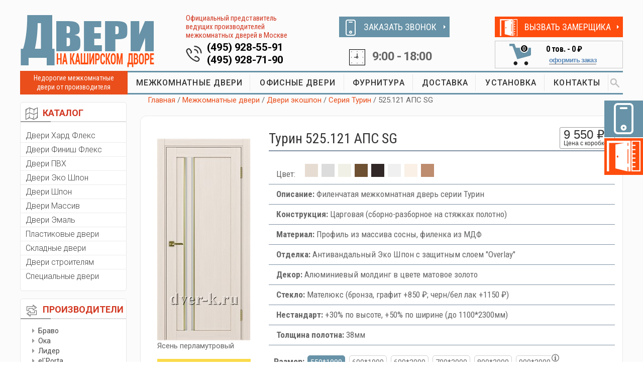

--- FILE ---
content_type: text/html; charset=utf-8
request_url: https://www.dver-k.ru/turin-525-apc-sg-yasen-perlamutroviy
body_size: 10913
content:

<!DOCTYPE html>
<html lang="ru">

                               <head>

                                   <!-- Basic Page Needs
    ================================================== -->
                                   <meta charset="utf-8" />
                                   <title>Межкомнатная дверь Оптима Порте Турин 525.121 АПС SG в экошпоне ясень перламутровый с молдингом матовое золото</title>
                                   <meta name="keywords" content="Межкомнатная дверь Оптима Порте Турин 525.121 АПС SG в цвете ясень перламутровый со стеклом Мателюкс и молдингом матовое золото" />
                                   <meta name="description" content="Остекленная межкомнатная дверь Турин 525.121 АПС SG в экошпоне ясень перламутровый с молдингом матовое золото" />
                                    
                                   <!-- Mobile Specific Metas
    ================================================== -->
                                   <meta name="viewport" content="width=device-width, initial-scale=1, maximum-scale=1" />

                                   <!-- CSS
                                   ================================================== -->
<link rel="stylesheet" href="/Content/css/bootstrap.css" />
<link rel="stylesheet" href="/Content/css/style.css" />
<link rel="stylesheet" href="/Content/css/mobile.css" />
<link rel="stylesheet" href="/Content/css/colors/default.css" />
    
<link rel="stylesheet" href="/Content/vendor/lightbox/css/lightbox.min.css" />
<link rel="stylesheet" href="/Content/vendor/magnific-popup.css" />

<link href="/Content/bundles/styles?v=LZpWZgRXUbeiaJRBVvQnQEUnu-BfZA5Qjxa2BhiNStQ1" rel="stylesheet"/>


                                   
                                   <link rel="stylesheet" href="/Content/css/ion-slid/ion.rangeSlider.skinHTML5.css" />
                                   <link rel="stylesheet" href="/Content/css/ion-slid/ion.rangeSlider.css" />
                                  
                                   <meta http-equiv="Content-Type" content="text/html; charset=utf-8" />

                                   
                    <link rel="prefetch" href="/Content/Pictures/Door/82da4a24-b2fd-40c1-bb1f-eb7af4dfbf7e_Big.jpg" as="image" />
                
                               </head>

<body>

<!-- Wrapper -->
    <div id="wrapper">


<div class="container">
    <div class="row">
        <div class="col-md-12">
            <div class="menu-responsive">
                <i class="fa fa-reorder menu-trigger"></i>
                <i class="fa fa-search search-trigger"></i>
                <div class="leftCart mobCart"><a href="/cart"><img src="/Content/images/cartIcon.png"><span class="countCart cartCount">0</span></a></div>
                <form action="/search" method="get" class="responsive-search">
                    <input type="text" name="query" onBlur="if(this.value==='')this.value='Поиск по сайту...';" onFocus="if(this.value==='Поиск по сайту...')this.value='';" value="Поиск по сайту..." />
                </form>
            </div>


        </div>
    </div>
</div>

<div class="container topHideBlock">
    <div class="row">
        <div class="col-md-12">
            <div class="col-md-6 col-sm-6 col-xs-12">
                <div class="blockTopTel">
                    <a href="tel:+7-495-928-55-91" class="namTel">(495) 928-55-91</a>
                    <a href="tel:+7-495-928-71-90" class="namTel">(495) 928-71-90</a>
                </div>
            </div>
            <div class="col-md-6 col-sm-6 col-xs-12"><div class="blockTime">9:00 - 18:00</div></div>

        </div>
    </div>
</div>

        <!-- Header
    ================================================== -->

        <div class="container hidden-on-mobile">
            <div class="row">
                <div class="header">
                    <div class="col-md-3 col-sm-12 col-xs-12">
                        <div id="logo">
                            <a href="/" title="Двери на Каширском Дворе"><img src="/Content/images/logo.png" alt="Двери на Каширском Дворе" /></a>
                        </div>
                    </div>
                    <div class="col-md-3 col-sm-12 col-xs-12 boxInfoTel">
                        <div class="ofPred">Официальный представитель ведущих производителей межкомнатных дверей в Москве</div>
                        <div class="blockTopTel">
                            <a href="tel:+7-495-928-55-91" class="namTel">(495) 928-55-91</a>
                            <a href="tel:+7-495-928-71-90" class="namTel">(495) 928-71-90</a>
                        </div>
                    </div>
                    <div class="col-md-3 col-sm-6 col-xs-12 boxZvonokTime">
                        <div class="buttonZakaz zakazZvonok"><span><img src="/Content/images/iconZakaz1.png"></span><a href="#zakazZvonokModal" class="popup-content">ЗАКАЗАТЬ ЗВОНОК</a></div>
                        <div class="blockTime">9:00 - 18:00</div>
                    </div>
                    <div class="col-md-3 col-sm-6 col-xs-12 boxCartVizov">
                        <div class="buttonZakaz zakazZamer"><span><img src="/Content/images/iconZakaz2.png"></span><a href="#zakazZamerModal" class="popup-content">ВЫЗВАТЬ ЗАМЕРЩИКА</a></div>


<div class="blockCart col-md-12">
    <div class="leftCart col-md-4">
        <a href="/cart"><img src="/Content/images/cartIcon.png">
            <span class="countCart cartCount cartSwitch cartHidden">0</span>
        </a>
    </div>
    <div class="rightCart col-md-8">
        <div class="topPrice cartSwitch cartHidden">
            <span class="cartCount">0</span> тов. - <span class="cartSum">0 ₽</span>
        </div>
        <div class="oformit cartSwitch cartHidden"><a href="/cart">оформить заказ</a></div>
    </div>
</div>
                    </div>
                    <div class="clearfix"></div>
                </div>
            </div>
        </div>

        <!-- Navigation
    ================================================== -->
        <div class="container hidden-on-mobile">
            <div class="row">
                <div class="col-md-12">
                    <div class="col-md-2 nedor">Недорогие межкомнатные двери от производителя</div>
                    <div class="col-md-10 blockMenu">
                        <!-- Main Navigation -->
                        <nav id="navigation">
                            <!-- Search Form -->
                            <div class="search-container">
                                <form action="/search" method="get">
                                    <input type="text" name="query" onBlur="if(this.value=='')this.value='Поиск по сайту...';" onFocus="if(this.value=='Поиск по сайту...')this.value='';" value="Поиск по сайту..." />
                                    <button class="SearhcButt"> </button>
                                </form>

                                <!--<div class="close-search"><a href="#"><img src="/Content/images/close.png"></a></div>-->
                            </div>
                            <ul class="menu" id="responsive">
                                    <li><a href="/mezhkomnatnye-dveri">МЕЖКОМНАТНЫЕ ДВЕРИ</a></li>
                                    <li><a href="/ofisnye-dveri">ОФИСНЫЕ ДВЕРИ</a></li>
                                    <li><a href="/furnitura">ФУРНИТУРА</a></li>
                                    <li><a href="/dostavka">ДОСТАВКА</a></li>
                                    <li><a href="/ustanovka">УСТАНОВКА</a></li>
                                    <li><a href="/kontakty">КОНТАКТЫ</a></li>
                                <!-- Search Icon-->
                                <li class="search"><a href="#"><img src="/Content/images/search.png"></a></li>
                            </ul>
                        </nav>
                    </div>
                </div>
            </div>
        </div>
        <div class="clearfix"></div>
        <!-- Content
    ================================================== -->
        <div class="container">
            <div class="row">
                <!--  aside   --><div class="col-md-2 aside">

                    <!-- catalog --> <div class="panel catalog-panel">
                        <div class="panel-heading"><img src="/Content/images/panel1.png">КАТАЛОГ</div>
                        <div class="panel-body">
                            <ul class="listCatalog">
                                    <li><a href="/dveri-hard-fleks">Двери Хард Флекс</a></li>
                                    <li><a href="/laminirovannye-dveri">Двери Финиш Флекс</a></li>
                                    <li><a href="/dveri-pvh">Двери ПВХ</a></li>
                                    <li><a href="/dveri-ekoshpon">Двери Эко Шпон</a></li>
                                    <li><a href="/shponirovannye-dveri">Двери Шпон</a></li>
                                    <li><a href="/dveri-iz-massiva">Двери Массив</a></li>
                                    <li><a href="/dveri-emal">Двери Эмаль</a></li>
                                    <li><a href="/plastikovye-dveri">Пластиковые двери</a></li>
                                    <li><a href="/skladnye-dveri-knizhka">Складные двери</a></li>
                                    <li><a href="/dveri-stroitelyam">Двери строителям</a></li>
                                    <li><a href="/dveri-specialnogo-naznacheniya">Специальные двери</a></li>
                                
                            </ul>
                        </div>
                    </div><!-- catalog / end-->
                    <!-- sort panel -->
                    <div class="panel sort-panel hidden-on-mobile">
                        <div class="panel-heading"><img src="/Content/images/sort.png">ПРОИЗВОДИТЕЛИ</div>
                        <div class="panel-body">
                            <!--   сортировка по производителям  -->
                            <div class="sortBlock">

                                <ul class="listPrice">
                                        <li><a href="/dveri-bravo">Браво</a></li>
                                        <li><a href="/dveri-oka">Ока</a></li>
                                        <li><a href="/dveri-lider">Лидер</a></li>
                                        <li><a href="/dveri-el-porta">el`Porta</a></li>
                                        <li><a href="/dveri-line-doors">Line doors</a></li>
                                        <li><a href="/dveri-vi-lario">Vi Lario</a></li>
                                        <li><a href="/dveri-maktim">Мактим Дверь</a></li>
                                        <li><a href="/dveri-luxor">Luxor</a></li>
                                        <li><a href="/dveri-intehplast">Интехпласт</a></li>
                                        <li><a href="/dveri-mister-wood">Мister Wood</a></li>
                                        <li><a href="/dveri-verda">Verda</a></li>
                                        <li><a href="/belorusskie-dveri">Беларускiя дзверы</a></li>
                                        <li><a href="/dveri-optima-porte">Optima Porte</a></li>
                                </ul>
                            </div>
                        </div>
                    </div><!-- sort panel /end -->
                    <!-- favorit --> <div class="panel favor-panel hidden-on-mobile">
                        <div class="panel-heading"><img src="/Content/images/favorit.png">Часто спрашивают</div>
                        <div class="panel-body">
                            <ul class="listFavor">
                                    <li><a href="/dveri-ekonom-klassa">Самые дешевые двери</a></li>
                                    <li><a href="/dveri-dlya-vannoy-i-tualeta">Двери 55х190 и 60х190 см</a></li>
                                    <li><a href="/nestandartnye-dveri">Двери высотой 210-240 см</a></li>
                                    <li><a href="/dveri-so-stvorkoy-na-40sm">Двери со створкой на 40 см</a></li>
                                    <li><a href="/zvukoizolyacionnye-dveri">Двери с шумоизоляцией</a></li>
                            </ul>
                        </div>
                    </div><!-- favorit / end-->
                    <!--  aside  / end -->
                </div>

                <!-- ======================================================================================================= -->
                <!-- right col  -->
                <div class="col-md-10 main">

                    <!--  ========================= Breadcrumbs ============================== -->
                    <div class="row">
                        <div class="col-md-12 breadcrumbs">
                            <a href="/">Главная</a>
                                    <span class="breadcrumb-item ">/ <a href="/mezhkomnatnye-dveri">Межкомнатные двери</a></span>
                                    <span class="breadcrumb-item ">/ <a href="/dveri-ekoshpon">Двери экошпон</a></span>
                                    <span class="breadcrumb-item ">/ <a href="/seriya-turin">Серия Турин</a></span>
                                    <span class="breadcrumb-item ">/ 525.121 АПС SG</span>
                        </div>
                    </div>
                    <!--  ========================= Breadcrumbs / end ======================= -->
                    


<!--  ========================= Card Product ============================== -->
<div class="row boxShadow">
    <div class="col-md-12 noPadding">
        <!--  ===== Картинка === -->
        <div class="col-md-3 col-sm-3">
            <div class="cardImg">
                <a class="image-popup" href="/Content/Pictures/Door/82da4a24-b2fd-40c1-bb1f-eb7af4dfbf7e_Big.jpg"><img src="/Content/Pictures/Door/82da4a24-b2fd-40c1-bb1f-eb7af4dfbf7e_Normal.jpg" alt="525.121 АПС SG"></a>
                <div class="catalog-item__color">Ясень перламутровый</div>
                <div class="wihtZakaz">
                    <h4>Бесплатный замер!</h4>
                    Закажите эту дверь с установкой и мы сделаем замер дверных проёмов <span class="bold">бесплатно!</span>
                </div>
            </div>

        </div>
        <!--  ===== Картинка === -->
        <!--  ===== Описание  === -->

        <div class="col-md-9 col-sm-9">

            <!-- название и цена-->
            <div class="titlePrice">
                <div class="row">
                    <div class="col-md-9 col-sm-9  col-xs-9 titleCard"><h1>Турин 525.121 АПС SG</h1></div>

                    <div class="col-md-3 col-sm-3  col-xs-3 boxTopPrice noPadding">
                        <div class="topCardPrice">
                            <div class="sumCard" data-price="9550.00">9 550 ₽</div>
                            <div class="withBox">Цена с коробкой</div>
                        </div>
                    </div>
                </div>
            </div>
            <!-- название и цена  / -->
            <!-- таблица свойств-->
            <table class="properties">
                <tr>
                    <td>
                        <span class="tabColor">Цвет:</span>
                        <span class="selecColor" title="Ясень перламутровый"><span style="display: inline-block; width: 26px; height: 26px; background-color: #E6DCD2"></span></span>
                            <span class="selecColor"><a href="/turin-525-apc-sg-belyi-led" title="Белый лед"><span style="display: inline-block; width: 26px; height: 26px; background-color: #DCDCDC"></span></a></span>
                            <span class="selecColor"><a href="/turin-525-apc-sg-bezheviy" title="Бежевый"><span style="display: inline-block; width: 26px; height: 26px; background-color: #F0F0E6"></span></a></span>
                            <span class="selecColor"><a href="/turin-525-apc-sg-oreh" title="Орех NL"><span style="display: inline-block; width: 26px; height: 26px; background-color: #6E5032"></span></a></span>
                            <span class="selecColor"><a href="/turin-525-apc-sg-venge" title="Венге FL"><span style="display: inline-block; width: 26px; height: 26px; background-color: #322828"></span></a></span>
                            <span class="selecColor"><a href="/turin-525-apc-sg-beliy-snezhniy" title="Белый снежный"><span style="display: inline-block; width: 26px; height: 26px; background-color: #F0F0F0"></span></a></span>
                            <span class="selecColor"><a href="/turin-525-apc-sg-yasen-svetliy" title="Ясень светлый"><span style="display: inline-block; width: 26px; height: 26px; background-color: #FAF0E6"></span></a></span>
                            <span class="selecColor"><a href="/turin-525-apc-sg-yasen-temniy" title="Ясень тёмный"><span style="display: inline-block; width: 26px; height: 26px; background-color: #BE8C6E"></span></a></span>
                    </td>
                </tr>
                    <tr>
                        <td><span class="bold nameProperty">Описание:</span> Филенчатая межкомнатная дверь серии Турин</td>
                    </tr>
                    <tr>
                        <td><span class="bold nameProperty">Конструкция:</span> Царговая (сборно-разборное на стяжках полотно)</td>
                    </tr>
                    <tr>
                        <td><span class="bold nameProperty">Материал:</span> Профиль из массива сосны, филенка из МДФ</td>
                    </tr>
                    <tr>
                        <td><span class="bold nameProperty">Отделка:</span> Антивандальный Эко Шпон с защитным слоем &quot;Overlay&quot;</td>
                    </tr>
                    <tr>
                        <td><span class="bold nameProperty">Декор:</span> Алюминиевый молдинг в цвете матовое золото</td>
                    </tr>
                    <tr>
                        <td><span class="bold nameProperty">Стекло:</span> Мателюкс (бронза, графит +850 ₽; черн/бел лак +1150 ₽)</td>
                    </tr>
                    <tr>
                        <td><span class="bold nameProperty">Нестандарт:</span> +30% по высоте, +50% по ширине (до 1100*2300мм)</td>
                    </tr>
                    <tr>
                        <td><span class="bold nameProperty">Толщина полотна:</span> 38мм</td>
                    </tr>
            </table>
            <!-- таблица свойств  / -->
            <!-- Выбор размера -->
            <div class="selectSize">

                <span class="bold nameProperty">Размер:</span>
                    <span class="active sizeBlock" data-id="1" data-price="0.00">550*1900</span>
                    <span class="sizeBlock" data-id="2" data-price="0.00">600*1900</span>
                    <span class="sizeBlock" data-id="3" data-price="0.00">600*2000</span>
                    <span class="sizeBlock" data-id="4" data-price="0.00">700*2000</span>
                    <span class="sizeBlock" data-id="5" data-price="0.00">800*2000</span>
                    <span class="sizeBlock" data-id="46" data-price="250.00">900*2000<span class="common-tooltip hint"  data-text="наценка +250.00 руб."><img src="/Content/images/info.png" alt="наценка +250.00 руб."></span></span>
            </div>
            <!-- Выбор размера  / -->
            <!-- Комплектующие -->
                <!--- item -->
                <div class="kitPartRow">
                    <div class="col-md-5 col-sm-6 col-xs-6 colCom">
                        <div class="selCom col-md-2 col-sm-2 col-xs-2">
                                <span class="linkToolIcon common-tooltip" data-text="Входит в стоимость по умолчанию"><img src="/Content/images/info.png" alt="Входит в стоимость по умолчанию"></span>
                        </div>
                        <div class="nameComplect col-md-10 col-sm-10 col-xs-10">
                            <div class="row-fluid">Коробка &quot;Т&quot; МДФ 2070*80*30 мм</div>
                        </div>
                    </div>

                    <div class="col-md-4 col-sm-6 col-xs-6 colCom">
                        
                        <div class="priceCom col-md-4 col-sm-4 col-xs-4">
                        </div>

                        <div class="imgCom col-md-8 col-sm-8 col-xs-8 text-center">
                                <a class="image-popup" title="Коробка &quot;Т&quot; МДФ 2070*80*30 мм" href="/Content/Pictures/KitPartBig/516ad5ee-f9ce-49e6-b2a3-e70ee8e62190_Big.jpg">
                                    <img src="/Content/Pictures/KitPart/acdafaaa-eb86-48f3-8bd9-c0f16fa85606_Small.png" alt="Коробка &quot;Т&quot; МДФ 2070*80*30 мм">
                                </a>
                        </div>
                    </div>

                    <div class="col-md-3 col-sm-12 col-xs-12 colCom countCom text-center">
                            <div class="textCom">Входит в стоимость </div>
                    </div>
                    <div class="clear"></div>
                </div>
                <!--- item / -->
                <!--- item / -->
                <!--- item -->
                <div class="kitPartRow">
                    <div class="col-md-5 col-sm-6 col-xs-6 colCom">
                        <div class="selCom col-md-2 col-sm-2 col-xs-2">
                                <label>
                                    <input class="checkbox kitpart-checkbox" type="checkbox" name="need" data-id="37327" data-price="525.00" data-included="False" data-price-type="Kit" data-amount-in-kit="2.50">
                                    <span class="checkbox-custom"></span>
                                </label>
                        </div>
                        <div class="nameComplect col-md-10 col-sm-10 col-xs-10">
                            <div class="row-fluid">Коробка &quot;Т&quot; ЭКО 2070*80*34 мм</div>
                        </div>
                    </div>

                    <div class="col-md-4 col-sm-6 col-xs-6 colCom">
                        
                        <div class="priceCom col-md-4 col-sm-4 col-xs-4">
                                    <span>+</span>
525 ₽                        </div>

                        <div class="imgCom col-md-8 col-sm-8 col-xs-8 text-center">
                                <a class="image-popup" title="Коробка &quot;Т&quot; ЭКО 2070*80*34 мм" href="/Content/Pictures/KitPartBig/0de1270b-89f8-4526-adc1-6bb0385b90c3_Big.jpg">
                                    <img src="/Content/Pictures/KitPart/d1990028-97a0-470c-b6a8-cc15c36d8b7b_Small.png" alt="Коробка &quot;Т&quot; ЭКО 2070*80*34 мм">
                                </a>
                        </div>
                    </div>

                    <div class="col-md-3 col-sm-12 col-xs-12 colCom countCom text-center">
                            <div class="textCom">Наценка за комплект</div>
                    </div>
                    <div class="clear"></div>
                </div>
                <!--- item / -->
                <!--- item / -->
                <!--- item -->
                <div class="kitPartRow">
                    <div class="col-md-5 col-sm-6 col-xs-6 colCom">
                        <div class="selCom col-md-2 col-sm-2 col-xs-2">
                                <label>
                                    <input class="checkbox kitpart-checkbox" type="checkbox" name="need" data-id="37328" data-price="510.00" data-included="False" data-price-type="OnePiece" data-amount-in-kit="5.00">
                                    <span class="checkbox-custom"></span>
                                </label>
                        </div>
                        <div class="nameComplect col-md-10 col-sm-10 col-xs-10">
                            <div class="row-fluid">Наличник &quot;Т&quot; МДФ 2150*75*10 мм</div>
                        </div>
                    </div>

                    <div class="col-md-4 col-sm-6 col-xs-6 colCom">
                        
                        <div class="priceCom col-md-4 col-sm-4 col-xs-4">
510 ₽                        </div>

                        <div class="imgCom col-md-8 col-sm-8 col-xs-8 text-center">
                                <a class="image-popup" title="Наличник &quot;Т&quot; МДФ 2150*75*10 мм" href="/Content/Pictures/KitPartBig/693eafa6-8319-40f7-a5d6-f8f726814617_Big.jpg">
                                    <img src="/Content/Pictures/KitPart/32bad5b7-235f-4685-b5ff-faaf5c4f14b8_Small.png" alt="Наличник &quot;Т&quot; МДФ 2150*75*10 мм">
                                </a>
                        </div>
                    </div>

                    <div class="col-md-3 col-sm-12 col-xs-12 colCom countCom text-center">
                            <div class="col-md-6 col-sm-6 col-xs-6 inputCom noPadding"><input placeholder="0.0" class="kit-parts-amount" value="5.0" type="text"> шт.</div>
                            <div class="col-md-6 col-sm-6 col-xs-6 inputCom noPadding"><input placeholder="0.0" class="kits-amount" value="1" data-amount-in-kit="5.0" type="text"> к-т</div>
                    </div>
                    <div class="clear"></div>
                </div>
                <!--- item / -->
                <!--- item / -->
                <!--- item -->
                <div class="kitPartRow">
                    <div class="col-md-5 col-sm-6 col-xs-6 colCom">
                        <div class="selCom col-md-2 col-sm-2 col-xs-2">
                                <label>
                                    <input class="checkbox kitpart-checkbox" type="checkbox" name="need" data-id="37329" data-price="412.00" data-included="False" data-price-type="OnePiece" data-amount-in-kit="2.50">
                                    <span class="checkbox-custom"></span>
                                </label>
                        </div>
                        <div class="nameComplect col-md-10 col-sm-10 col-xs-10">
                            <div class="row-fluid">Добор &quot;Т&quot; МДФ 2070*60*10 мм</div>
                        </div>
                    </div>

                    <div class="col-md-4 col-sm-6 col-xs-6 colCom">
                        
                        <div class="priceCom col-md-4 col-sm-4 col-xs-4">
412 ₽                        </div>

                        <div class="imgCom col-md-8 col-sm-8 col-xs-8 text-center">
                                <a class="image-popup" title="Добор &quot;Т&quot; МДФ 2070*60*10 мм" href="/Content/Pictures/KitPartBig/f8c2d0d6-28ef-49ee-8b68-0bd4b097e678_Big.jpg">
                                    <img src="/Content/Pictures/KitPart/fc07664f-08a9-4484-a587-c895f341b3e7_Small.png" alt="Добор &quot;Т&quot; МДФ 2070*60*10 мм">
                                </a>
                        </div>
                    </div>

                    <div class="col-md-3 col-sm-12 col-xs-12 colCom countCom text-center">
                            <div class="col-md-6 col-sm-6 col-xs-6 inputCom noPadding"><input placeholder="0.0" class="kit-parts-amount" value="2.5" type="text"> шт.</div>
                            <div class="col-md-6 col-sm-6 col-xs-6 inputCom noPadding"><input placeholder="0.0" class="kits-amount" value="1" data-amount-in-kit="2.5" type="text"> к-т</div>
                    </div>
                    <div class="clear"></div>
                </div>
                <!--- item / -->
                <!--- item / -->
                <!--- item -->
                <div class="kitPartRow">
                    <div class="col-md-5 col-sm-6 col-xs-6 colCom">
                        <div class="selCom col-md-2 col-sm-2 col-xs-2">
                                <label>
                                    <input class="checkbox kitpart-checkbox" type="checkbox" name="need" data-id="37330" data-price="710.00" data-included="False" data-price-type="OnePiece" data-amount-in-kit="2.50">
                                    <span class="checkbox-custom"></span>
                                </label>
                        </div>
                        <div class="nameComplect col-md-10 col-sm-10 col-xs-10">
                            <div class="row-fluid">Добор &quot;Т&quot; МДФ 2070*105*10 мм</div>
                        </div>
                    </div>

                    <div class="col-md-4 col-sm-6 col-xs-6 colCom">
                        
                        <div class="priceCom col-md-4 col-sm-4 col-xs-4">
710 ₽                        </div>

                        <div class="imgCom col-md-8 col-sm-8 col-xs-8 text-center">
                                <a class="image-popup" title="Добор &quot;Т&quot; МДФ 2070*105*10 мм" href="/Content/Pictures/KitPartBig/f8c2d0d6-28ef-49ee-8b68-0bd4b097e678_Big.jpg">
                                    <img src="/Content/Pictures/KitPart/fc07664f-08a9-4484-a587-c895f341b3e7_Small.png" alt="Добор &quot;Т&quot; МДФ 2070*105*10 мм">
                                </a>
                        </div>
                    </div>

                    <div class="col-md-3 col-sm-12 col-xs-12 colCom countCom text-center">
                            <div class="col-md-6 col-sm-6 col-xs-6 inputCom noPadding"><input placeholder="0.0" class="kit-parts-amount" value="2.5" type="text"> шт.</div>
                            <div class="col-md-6 col-sm-6 col-xs-6 inputCom noPadding"><input placeholder="0.0" class="kits-amount" value="1" data-amount-in-kit="2.5" type="text"> к-т</div>
                    </div>
                    <div class="clear"></div>
                </div>
                <!--- item / -->
                <!--- item / -->
                <!--- item -->
                <div class="kitPartRow">
                    <div class="col-md-5 col-sm-6 col-xs-6 colCom">
                        <div class="selCom col-md-2 col-sm-2 col-xs-2">
                                <label>
                                    <input class="checkbox kitpart-checkbox" type="checkbox" name="need" data-id="37331" data-price="846.00" data-included="False" data-price-type="OnePiece" data-amount-in-kit="2.50">
                                    <span class="checkbox-custom"></span>
                                </label>
                        </div>
                        <div class="nameComplect col-md-10 col-sm-10 col-xs-10">
                            <div class="row-fluid">Добор &quot;Т&quot; МДФ 2070*125*10 мм</div>
                        </div>
                    </div>

                    <div class="col-md-4 col-sm-6 col-xs-6 colCom">
                        
                        <div class="priceCom col-md-4 col-sm-4 col-xs-4">
846 ₽                        </div>

                        <div class="imgCom col-md-8 col-sm-8 col-xs-8 text-center">
                                <a class="image-popup" title="Добор &quot;Т&quot; МДФ 2070*125*10 мм" href="/Content/Pictures/KitPartBig/d508c6cf-b42f-49e9-8f4c-13b89ad6ba33_Big.jpg">
                                    <img src="/Content/Pictures/KitPart/bdae9c18-f33a-40bd-8296-8787ad903791_Small.png" alt="Добор &quot;Т&quot; МДФ 2070*125*10 мм">
                                </a>
                        </div>
                    </div>

                    <div class="col-md-3 col-sm-12 col-xs-12 colCom countCom text-center">
                            <div class="col-md-6 col-sm-6 col-xs-6 inputCom noPadding"><input placeholder="0.0" class="kit-parts-amount" value="2.5" type="text"> шт.</div>
                            <div class="col-md-6 col-sm-6 col-xs-6 inputCom noPadding"><input placeholder="0.0" class="kits-amount" value="1" data-amount-in-kit="2.5" type="text"> к-т</div>
                    </div>
                    <div class="clear"></div>
                </div>
                <!--- item / -->
                <!--- item / -->
                <!--- item -->
                <div class="kitPartRow">
                    <div class="col-md-5 col-sm-6 col-xs-6 colCom">
                        <div class="selCom col-md-2 col-sm-2 col-xs-2">
                                <label>
                                    <input class="checkbox kitpart-checkbox" type="checkbox" name="need" data-id="37332" data-price="1010.00" data-included="False" data-price-type="OnePiece" data-amount-in-kit="2.50">
                                    <span class="checkbox-custom"></span>
                                </label>
                        </div>
                        <div class="nameComplect col-md-10 col-sm-10 col-xs-10">
                            <div class="row-fluid">Добор &quot;Т&quot; МДФ 2070*155*10 мм</div>
                        </div>
                    </div>

                    <div class="col-md-4 col-sm-6 col-xs-6 colCom">
                        
                        <div class="priceCom col-md-4 col-sm-4 col-xs-4">
1 010 ₽                        </div>

                        <div class="imgCom col-md-8 col-sm-8 col-xs-8 text-center">
                                <a class="image-popup" title="Добор &quot;Т&quot; МДФ 2070*155*10 мм" href="/Content/Pictures/KitPartBig/f8c2d0d6-28ef-49ee-8b68-0bd4b097e678_Big.jpg">
                                    <img src="/Content/Pictures/KitPart/fc07664f-08a9-4484-a587-c895f341b3e7_Small.png" alt="Добор &quot;Т&quot; МДФ 2070*155*10 мм">
                                </a>
                        </div>
                    </div>

                    <div class="col-md-3 col-sm-12 col-xs-12 colCom countCom text-center">
                            <div class="col-md-6 col-sm-6 col-xs-6 inputCom noPadding"><input placeholder="0.0" class="kit-parts-amount" value="2.5" type="text"> шт.</div>
                            <div class="col-md-6 col-sm-6 col-xs-6 inputCom noPadding"><input placeholder="0.0" class="kits-amount" value="1" data-amount-in-kit="2.5" type="text"> к-т</div>
                    </div>
                    <div class="clear"></div>
                </div>
                <!--- item / -->
                <!--- item / -->
                <!--- item -->
                <div class="kitPartRow">
                    <div class="col-md-5 col-sm-6 col-xs-6 colCom">
                        <div class="selCom col-md-2 col-sm-2 col-xs-2">
                                <label>
                                    <input class="checkbox kitpart-checkbox" type="checkbox" name="need" data-id="37333" data-price="1362.00" data-included="False" data-price-type="OnePiece" data-amount-in-kit="2.50">
                                    <span class="checkbox-custom"></span>
                                </label>
                        </div>
                        <div class="nameComplect col-md-10 col-sm-10 col-xs-10">
                            <div class="row-fluid">Добор &quot;Т&quot; МДФ 2070*220*10 мм</div>
                        </div>
                    </div>

                    <div class="col-md-4 col-sm-6 col-xs-6 colCom">
                        
                        <div class="priceCom col-md-4 col-sm-4 col-xs-4">
1 362 ₽                        </div>

                        <div class="imgCom col-md-8 col-sm-8 col-xs-8 text-center">
                                <a class="image-popup" title="Добор &quot;Т&quot; МДФ 2070*220*10 мм" href="/Content/Pictures/KitPartBig/d508c6cf-b42f-49e9-8f4c-13b89ad6ba33_Big.jpg">
                                    <img src="/Content/Pictures/KitPart/bdae9c18-f33a-40bd-8296-8787ad903791_Small.png" alt="Добор &quot;Т&quot; МДФ 2070*220*10 мм">
                                </a>
                        </div>
                    </div>

                    <div class="col-md-3 col-sm-12 col-xs-12 colCom countCom text-center">
                            <div class="col-md-6 col-sm-6 col-xs-6 inputCom noPadding"><input placeholder="0.0" class="kit-parts-amount" value="2.5" type="text"> шт.</div>
                            <div class="col-md-6 col-sm-6 col-xs-6 inputCom noPadding"><input placeholder="0.0" class="kits-amount" value="1" data-amount-in-kit="2.5" type="text"> к-т</div>
                    </div>
                    <div class="clear"></div>
                </div>
                <!--- item / -->
                <!--- item / -->
                <!--- item -->
                <div class="kitPartRow">
                    <div class="col-md-5 col-sm-6 col-xs-6 colCom">
                        <div class="selCom col-md-2 col-sm-2 col-xs-2">
                                <label>
                                    <input class="checkbox kitpart-checkbox" type="checkbox" name="need" data-id="37334" data-price="328.00" data-included="False" data-price-type="OnePiece" data-amount-in-kit="2.00">
                                    <span class="checkbox-custom"></span>
                                </label>
                        </div>
                        <div class="nameComplect col-md-10 col-sm-10 col-xs-10">
                            <div class="row-fluid">Притворная планка 2000*30*6 мм</div>
                        </div>
                    </div>

                    <div class="col-md-4 col-sm-6 col-xs-6 colCom">
                        
                        <div class="priceCom col-md-4 col-sm-4 col-xs-4">
328 ₽                        </div>

                        <div class="imgCom col-md-8 col-sm-8 col-xs-8 text-center">
                                <a class="image-popup" title="Притворная планка 2000*30*6 мм" href="/Content/Pictures/KitPartBig/71e5ec17-53fb-4778-b3fa-d6101784782d_Big.jpg">
                                    <img src="/Content/Pictures/KitPart/44360937-367d-4893-9885-37da97d4190b_Small.png" alt="Притворная планка 2000*30*6 мм">
                                </a>
                        </div>
                    </div>

                    <div class="col-md-3 col-sm-12 col-xs-12 colCom countCom text-center">
                            <div class="col-md-6 col-sm-6 col-xs-6 inputCom noPadding"><input placeholder="0.0" class="kit-parts-amount" value="2.0" type="text"> шт.</div>
                            <div class="col-md-6 col-sm-6 col-xs-6 inputCom noPadding"><input placeholder="0.0" class="kits-amount" value="1" data-amount-in-kit="2.0" type="text"> к-т</div>
                    </div>
                    <div class="clear"></div>
                </div>
                <!--- item / -->
                <!--- item / -->

            <!-- Комплектующие / -->
            <!-- Цена финишная -->
            <div class="boxBottomCard">

                <div class="col-md-6 col-sm-6 col-xs-6 boxBottmPrice noPadding">
                    <div class="bottomCardPrice">
                        <div class="sumCard" data-price="9550.00">9 550 ₽ </div>
                        <div class="withBox colorRed">итоговая стоимость</div>
                    </div>


                    <div class="boxCardQty">
                        <div class="cardQty">
                            <div class="klvo">кол-во</div>
                            <form action="#" class="qty-btns">
                                <div class="qtyminus"></div>
                                <!--<input type="text" name="quantity" value='1' class="qty" size="1" onkeydown="size=value.length||1" onkeyup="onkeydown()" onkeypress="onkeydown()" onchange="onkeydown()">-->
                                <input type="text" name="quantity" value="1" class="qty item-quantity" />
                                <div class="qtyplus"></div>
                            </form>
                        </div>
                        <div class="clear"></div>
                    </div>

                </div>



                <div class="col-md-6 col-sm-6 col-xs-6 bottomAdd">
                    <div class="add-to-cart-button addToCart" data-id="3604">В корзину</div>
                </div>

                <div class="clear"></div>
            </div>


            <!-- Цена финишная /-->



        </div>
        <!--  ===== Описание  / === -->




    </div>
</div>
<!--  ========================= Card Product / end ============================== -->
<!--  ========================= Статья  ============================== -->
<!--  ========================= Статья / end ============================== -->
<!-- =============== рекоммендуемые модели ======================= -->
<div class="row modelRow boxShadow otherDoors">
    <h2>Другие предложения раздела</h2>
    <div class="doors-carousel">


<div class="col-md-2 col-sm-2 col-xs-6 catalog-folder-item">
    <a href="/turin-5012-acc-sc-yasen-perlamutroviy" title="Остекленная межкомнатная дверь Турин 501.2 АСС SC в экошпоне ясень перламутровый с молдингом матовый хром">
        <div class="catalog-folder-item__photo catalog-folder-item__photo_door">
            <img src="/Content/Pictures/Door/8421f8fe-61a6-4a17-863b-93b3fa6ba949_Small.jpg" alt="Межкомнатная дверь Оптима Порте Турин 501.2 АСС SC в цвете ясень перламутровый со стеклом Мателюкс и молдингом матовый хром" title="Остекленная межкомнатная дверь Турин 501.2 АСС SC в экошпоне ясень перламутровый с молдингом матовый хром">
        </div>
    </a>
    <a class="catalog-folder-item__name" href="/turin-5012-acc-sc-yasen-perlamutroviy">501.2 АСС SC</a>
    <div class="catalog-folder-item__color catalog-item__color">Ясень перламутровый</div>
    <hr />
    <div class="catalog-folder-item__price">9 870 ₽</div>
    <div class="catalog-folder-item__add-to-cart-button add-to-cart-button             addToCart" data-id="3555" data-price="9870.00">В корзину</div>
</div>

<div class="col-md-2 col-sm-2 col-xs-6 catalog-folder-item">
    <a href="/xl-32-larche-krem" title="Глухая царговая межкомнатная дверь XL32 с отделкой ПВХ в цвете Ларче крем">
        <div class="catalog-folder-item__photo catalog-folder-item__photo_door">
            <img src="/Content/Pictures/Door/33f60ea8-27bd-4f91-9dc9-5ffe84fa7683_Small.jpg" alt="дверь XL32 ларче крем" title="Глухая царговая межкомнатная дверь XL32 с отделкой ПВХ в цвете Ларче крем">
        </div>
    </a>
    <a class="catalog-folder-item__name" href="/xl-32-larche-krem">XL32</a>
    <div class="catalog-folder-item__color catalog-item__color">Ларче крем</div>
    <hr />
    <div class="catalog-folder-item__price">7 870 ₽</div>
    <div class="catalog-folder-item__add-to-cart-button add-to-cart-button             addToCart" data-id="1242" data-price="7870.00">В корзину</div>
</div>

<div class="col-md-2 col-sm-2 col-xs-6 catalog-folder-item">
    <a href="/turin-520-221-yasen-svetliy" title="Остекленная филенчатая межкомнатная дверь Турин 520.221 в экошпоне ясень светлый">
        <div class="catalog-folder-item__photo catalog-folder-item__photo_door">
            <img src="/Content/Pictures/Door/7f7a299c-f287-42b0-a09f-904eaac7c6ec_Small.jpg" alt="Межкомнатная дверь Оптима Порте Турин 520.221 в цвете ясень светлый со стеклом Мателюкс" title="Остекленная филенчатая межкомнатная дверь Турин 520.221 в экошпоне ясень светлый">
        </div>
    </a>
    <a class="catalog-folder-item__name" href="/turin-520-221-yasen-svetliy">Турин 520.221</a>
    <div class="catalog-folder-item__color catalog-item__color">Ясень светлый</div>
    <hr />
    <div class="catalog-folder-item__price">9 370 ₽</div>
    <div class="catalog-folder-item__add-to-cart-button add-to-cart-button             addToCart" data-id="3436" data-price="9370.00">В корзину</div>
</div>

<div class="col-md-2 col-sm-2 col-xs-6 catalog-folder-item">
    <a href="/turin-520-211-yasen-svetliy" title="Остекленная филенчатая межкомнатная дверь Турин 520.211 в экошпоне ясень светлый">
        <div class="catalog-folder-item__photo catalog-folder-item__photo_door">
            <img src="/Content/Pictures/Door/c193d454-23a9-4754-bf7b-ecde7d486479_Small.jpg" alt="Межкомнатная дверь Optima Porte Турин 520.211 в цвете ясень светлый со стеклом Мателюкс" title="Остекленная филенчатая межкомнатная дверь Турин 520.211 в экошпоне ясень светлый">
        </div>
    </a>
    <a class="catalog-folder-item__name" href="/turin-520-211-yasen-svetliy">Турин 520.211</a>
    <div class="catalog-folder-item__color catalog-item__color">Ясень светлый</div>
    <hr />
    <div class="catalog-folder-item__price">9 370 ₽</div>
    <div class="catalog-folder-item__add-to-cart-button add-to-cart-button             addToCart" data-id="3452" data-price="9370.00">В корзину</div>
</div>

<div class="col-md-2 col-sm-2 col-xs-6 catalog-folder-item">
    <a href="/skinni-14-cream" title="Глухая эмалированная межкомнатная дверь Скинни-14 в кремовом цвете (Crem)">
        <div class="catalog-folder-item__photo catalog-folder-item__photo_door">
            <img src="/Content/Pictures/Door/63931f4b-9d80-4b18-a58c-950b82bdf5e7_Small.jpg" alt="дверь скинни-14 crem" title="Глухая эмалированная межкомнатная дверь Скинни-14 в кремовом цвете (Crem)">
        </div>
    </a>
    <a class="catalog-folder-item__name" href="/skinni-14-cream">Скинни-14</a>
    <div class="catalog-folder-item__color catalog-item__color">Cream</div>
    <hr />
    <div class="catalog-folder-item__price">9 840 ₽</div>
    <div class="catalog-folder-item__add-to-cart-button add-to-cart-button             addToCart" data-id="1536" data-price="9840.00">В корзину</div>
</div>

<div class="col-md-2 col-sm-2 col-xs-6 catalog-folder-item">
    <a href="/porta-22-bez-otdelki" title="Остекленная межкомнатная дверь Порта-22 из отборного клееного массива сосны без отделки под окраску">
        <div class="catalog-folder-item__photo catalog-folder-item__photo_door">
            <img src="/Content/Pictures/Door/fa47b2c2-90dd-4730-832e-ac542e719055_Small.jpg" alt="Дверь из массива сосны Порта-22 без отделки под окраску" title="Остекленная межкомнатная дверь Порта-22 из отборного клееного массива сосны без отделки под окраску">
        </div>
    </a>
    <a class="catalog-folder-item__name" href="/porta-22-bez-otdelki">Порта-22</a>
    <div class="catalog-folder-item__color catalog-item__color">Без отделки</div>
    <hr />
    <div class="catalog-folder-item__price">8 070 ₽</div>
    <div class="catalog-folder-item__add-to-cart-button add-to-cart-button             addToCart" data-id="2126" data-price="8070.00">В корзину</div>
</div>

<div class="col-md-2 col-sm-2 col-xs-6 catalog-folder-item">
    <a href="/standart-al-larche-krem" title="Гладкая межкомнатная дверь Стандарт Плюс с AL-кромкой в цвете ларче крем">
        <div class="catalog-folder-item__photo catalog-folder-item__photo_door">
            <img src="/Content/Pictures/Door/4c057229-57b0-40c9-97ca-df6f95b71fde_Small.jpg" alt="Офисная межкомнатная дверь Стандарт Плюс с алюминиевой кромкой в ПВХ ларче крем" title="Гладкая межкомнатная дверь Стандарт Плюс с AL-кромкой в цвете ларче крем">
        </div>
    </a>
    <a class="catalog-folder-item__name" href="/standart-al-larche-krem">Стандарт+</a>
    <div class="catalog-folder-item__color catalog-item__color">Ларче крем</div>
    <hr />
    <div class="catalog-folder-item__price">9 370 ₽</div>
    <div class="catalog-folder-item__add-to-cart-button add-to-cart-button             addToCart" data-id="2464" data-price="9370.00">В корзину</div>
</div>

<div class="col-md-2 col-sm-2 col-xs-6 catalog-folder-item">
    <a href="/turin-502-21-yasen-svetliy" title="Остекленная филенчатая межкомнатная дверь Турин 502.21 в экошпоне ясень светлый">
        <div class="catalog-folder-item__photo catalog-folder-item__photo_door">
            <img src="/Content/Pictures/Door/46a02f5e-fa6e-4883-83c5-d7d12afa8389_Small.jpg" alt="Межкомнатная дверь Optima Porte Турин 502.21 в цвете ясень светлый со стеклом Мателюкс" title="Остекленная филенчатая межкомнатная дверь Турин 502.21 в экошпоне ясень светлый">
        </div>
    </a>
    <a class="catalog-folder-item__name" href="/turin-502-21-yasen-svetliy">Турин 502.21</a>
    <div class="catalog-folder-item__color catalog-item__color">Ясень светлый</div>
    <hr />
    <div class="catalog-folder-item__price">8 850 ₽</div>
    <div class="catalog-folder-item__add-to-cart-button add-to-cart-button             addToCart" data-id="3542" data-price="8850.00">В корзину</div>
</div>

<div class="col-md-2 col-sm-2 col-xs-6 catalog-folder-item">
    <a href="/turin-508-bezheviy" title="Остекленная межкомнатная дверь Турин 508 в бежевом экошпоне">
        <div class="catalog-folder-item__photo catalog-folder-item__photo_door">
            <img src="/Content/Pictures/Door/7fec1fc7-2dbc-4a2a-b535-0be7d3400f5f_Small.jpg" alt="Межкомнатная дверь Оптима Порте Турин 508 в бежевом цвете со стеклом Мателюкс" title="Остекленная межкомнатная дверь Турин 508 в бежевом экошпоне">
        </div>
    </a>
    <a class="catalog-folder-item__name" href="/turin-508-bezheviy">Турин 508</a>
    <div class="catalog-folder-item__color catalog-item__color">Бежевый</div>
    <hr />
    <div class="catalog-folder-item__price">8 250 ₽</div>
    <div class="catalog-folder-item__add-to-cart-button add-to-cart-button             addToCart" data-id="3471" data-price="8250.00">В корзину</div>
</div>

<div class="col-md-2 col-sm-2 col-xs-6 catalog-folder-item">
    <a href="/turin-530-222-yasen-serebristiy" title="Остекленная межкомнатная дверь Турин 530.222 в экошпоне ясень серебристый">
        <div class="catalog-folder-item__photo catalog-folder-item__photo_door">
            <img src="/Content/Pictures/Door/9a9b23e6-5bd0-4494-b2a7-1966be321b14_Small.jpg" alt="Межкомнатная дверь Оптима Порте Турин 530.222 в цвете ясень серебристый со стеклом Мателюкс" title="Остекленная межкомнатная дверь Турин 530.222 в экошпоне ясень серебристый">
        </div>
    </a>
    <a class="catalog-folder-item__name" href="/turin-530-222-yasen-serebristiy">Турин 530.222</a>
    <div class="catalog-folder-item__color catalog-item__color">Ясень серебристый</div>
    <hr />
    <div class="catalog-folder-item__price">9 100 ₽</div>
    <div class="catalog-folder-item__add-to-cart-button add-to-cart-button             addToCart" data-id="3637" data-price="9100.00">В корзину</div>
</div>

<div class="col-md-2 col-sm-2 col-xs-6 catalog-folder-item">
    <a href="/legno-28-chalet-provence" title="Остекленная филенчатая межкомнатная дверь Легно-28 с отделкой экошпон в цвете Chalet Provence">
        <div class="catalog-folder-item__photo catalog-folder-item__photo_door">
            <img src="/Content/Pictures/Door/67aadb60-96af-4964-891c-31dcfdd205e2_Small.jpg" alt="дверь Легно-28 Chalet Provence" title="Остекленная филенчатая межкомнатная дверь Легно-28 с отделкой экошпон в цвете Chalet Provence">
        </div>
    </a>
    <a class="catalog-folder-item__name" href="/legno-28-chalet-provence">Легно-28</a>
    <div class="catalog-folder-item__color catalog-item__color">Chalet Provence</div>
    <hr />
    <div class="catalog-folder-item__price">7 710 ₽</div>
    <div class="catalog-folder-item__add-to-cart-button add-to-cart-button             addToCart" data-id="2107" data-price="7710.00">В корзину</div>
</div>

<div class="col-md-2 col-sm-2 col-xs-6 catalog-folder-item">
    <a href="/turin-524-22-acc-sc-yasen-perlamutroviy" title="Остекленная межкомнатная дверь Турин 524.22 АСС SC в экошпоне ясень перламутровый с молдингом матовый хром">
        <div class="catalog-folder-item__photo catalog-folder-item__photo_door">
            <img src="/Content/Pictures/Door/ae3388a2-14d7-4488-9bb3-a7a1b4359d6a_Small.jpg" alt="Межкомнатная дверь Оптима Порте Турин 524.22 АСС SC в цвете ясень перламутровый с молдингом матовый хром" title="Остекленная межкомнатная дверь Турин 524.22 АСС SC в экошпоне ясень перламутровый с молдингом матовый хром">
        </div>
    </a>
    <a class="catalog-folder-item__name" href="/turin-524-22-acc-sc-yasen-perlamutroviy">524.22 АСС SC</a>
    <div class="catalog-folder-item__color catalog-item__color">Ясень перламутровый</div>
    <hr />
    <div class="catalog-folder-item__price">10 270 ₽</div>
    <div class="catalog-folder-item__add-to-cart-button add-to-cart-button             addToCart" data-id="3295" data-price="10270.00">В корзину</div>
</div>

<div class="col-md-2 col-sm-2 col-xs-6 catalog-folder-item">
    <a href="/skinni-33-pvh-milano-vero" title="Остекленная филенчатая межкомнатная дверь Скинни-33 в цвете Milano Vero с ПВХ отделкой">
        <div class="catalog-folder-item__photo catalog-folder-item__photo_door">
            <img src="/Content/Pictures/Door/351e6470-eca9-47b1-a1e9-9b1c5e88d154_Small.jpg" alt="Межкомнатная дверь Скинни-33 в ПВХ милано веро" title="Остекленная филенчатая межкомнатная дверь Скинни-33 в цвете Milano Vero с ПВХ отделкой">
        </div>
    </a>
    <a class="catalog-folder-item__name" href="/skinni-33-pvh-milano-vero">Скинни-33</a>
    <div class="catalog-folder-item__color catalog-item__color">Milano Vero</div>
    <hr />
    <div class="catalog-folder-item__price">9 070 ₽</div>
    <div class="catalog-folder-item__add-to-cart-button add-to-cart-button             addToCart" data-id="1629" data-price="9070.00">В корзину</div>
</div>

<div class="col-md-2 col-sm-2 col-xs-6 catalog-folder-item">
    <a href="/turin-501-2-yasen-perlamutroviy" title="Остекленная филенчатая межкомнатная дверь Турин 501.2 в экошпоне ясень перламутровый">
        <div class="catalog-folder-item__photo catalog-folder-item__photo_door">
            <img src="/Content/Pictures/Door/8519807d-4fa1-41a5-b7aa-d8cb29fd9a19_Small.jpg" alt="Межкомнатная дверь Оптима Порте Турин 501.2 в цвете ясень перламутровый со стеклом Мателюкс" title="Остекленная филенчатая межкомнатная дверь Турин 501.2 в экошпоне ясень перламутровый">
        </div>
    </a>
    <a class="catalog-folder-item__name" href="/turin-501-2-yasen-perlamutroviy">Турин 501.2</a>
    <div class="catalog-folder-item__color catalog-item__color">Ясень перламутровый</div>
    <hr />
    <div class="catalog-folder-item__price">7 850 ₽</div>
    <div class="catalog-folder-item__add-to-cart-button add-to-cart-button             addToCart" data-id="3563" data-price="7850.00">В корзину</div>
</div>

<div class="col-md-2 col-sm-2 col-xs-6 catalog-folder-item">
    <a href="/turin-540-2222-bezheviy" title="Остекленная межкомнатная дверь Турин 540.2222 с отделкой экошпон в бежевом цвете">
        <div class="catalog-folder-item__photo catalog-folder-item__photo_door">
            <img src="/Content/Pictures/Door/be1d4616-7a6a-4ab0-b217-ca49b00bd68b_Small.jpg" alt="Межкомнатная дверь Оптима Порте Турин 540.2222 в бежевом экошпоне со стеклом Мателюкс" title="Остекленная межкомнатная дверь Турин 540.2222 с отделкой экошпон в бежевом цвете">
        </div>
    </a>
    <a class="catalog-folder-item__name" href="/turin-540-2222-bezheviy">Турин 540.2222</a>
    <div class="catalog-folder-item__color catalog-item__color">Бежевый</div>
    <hr />
    <div class="catalog-folder-item__price">9 900 ₽</div>
    <div class="catalog-folder-item__add-to-cart-button add-to-cart-button             addToCart" data-id="3279" data-price="9900.00">В корзину</div>
</div>

<div class="col-md-2 col-sm-2 col-xs-6 catalog-folder-item">
    <a href="/tl-02-larche-krem-belyi-lak" title="Остекленная межкомнатная дверь TL02 белый лак c покрытием ПВХ в цвете ларче крем">
        <div class="catalog-folder-item__photo catalog-folder-item__photo_door">
            <img src="/Content/Pictures/Door/978cdf1f-b37b-467a-9f55-1fb070aaec55_Small.jpg" alt="дверь TL02 белый лак в цвете ларче крем" title="Остекленная межкомнатная дверь TL02 белый лак c покрытием ПВХ в цвете ларче крем">
        </div>
    </a>
    <a class="catalog-folder-item__name" href="/tl-02-larche-krem-belyi-lak">Tехно-2</a>
    <div class="catalog-folder-item__color catalog-item__color">Ларче крем</div>
    <hr />
    <div class="catalog-folder-item__price">10 500 ₽</div>
    <div class="catalog-folder-item__add-to-cart-button add-to-cart-button             addToCart" data-id="1827" data-price="10500.00">В корзину</div>
</div>    </div>
</div>
<!-- =============== рекоммендуемые модели  / end ======================= -->


                </div>
                <!-- right col / End -->
            </div><!-- /row -->
        </div><!-- /container -->
        <!-- ================Плавающие кнопки===================== -->
        <div class="zakZvon"><a href="#zakazZvonokModal" class="popup-content"><img src="/Content/images/iconZakaz3.png"></a></div>
        <div class="zakZamer"><a href="#zakazZamerModal" class="popup-content"><img src="/Content/images/iconZakaz4.png"></a></div>
        <!-- ================Плавающие кнопки / End===================== -->
        <!-- Footer
    ================================================== -->
        <div class="margin-top-35"></div>
        <div class="lineBold "></div>
        <div id="footer">
            <!-- Main -->
            <div class="container">
                <div class="row">
                        <div class="col-md-2 col-sm-4 col-xs-12">
                            <ul class="listFooter">
                                    <li><a href="/mezhkomnatnye-dveri">Межкомнатные двери</a></li>
                                    <li><a href="/ofisnye-dveri">Офисные двери</a></li>
                                    <li><a href="/dveri-stroitelyam">Строительные двери</a></li>
                                    <li><a href="/dveri-specialnogo-naznacheniya">Специальные двери</a></li>
                                    <li><a href="/skladnye-dveri-knizhka">Складные двери</a></li>
                                    <li><a href="/furnitura">Фурнитура</a></li>
                            </ul>
                        </div>
                        <div class="col-md-2 col-sm-4 col-xs-12">
                            <ul class="listFooter">
                                    <li><a href="/dveri-s-furnituroy-gotovye-k-ustanovke-pod-klyuch">Двери с фурнитурой</a></li>
                                    <li><a href="/dveri-ekonom-klassa">Двери эконом класса</a></li>
                                    <li><a href="/dveri-dlya-vannoy-i-tualeta">Санузловые двери</a></li>
                                    <li><a href="/nestandartnye-dveri">Нестандартные двери</a></li>
                                    <li><a href="/usloviya-pokupki">Условия покупки</a></li>
                                    <li><a href="/konfidencialnost">Конфиденциальность</a></li>
                            </ul>
                        </div>
                        <div class="col-md-2 col-sm-4 col-xs-12">
                            <ul class="listFooter">
                                    <li><a href="/dostavka">Доставка</a></li>
                                    <li><a href="/ustanovka">Установка</a></li>
                                    <li><a href="/kontakty">Контакты</a></li>
                                    <li><a href="/blog">Блог</a></li>
                                    <li><a href="/kapital">О нас</a></li>
                                    <li><a href="/novosti">Новости</a></li>
                            </ul>
                        </div>
                    <div class="col-md-3  col-sm-6 col-xs-12 rekvizit">
                        <div class="h4">Свяжитесь с нами</div>
                        <div class="tel"><img src="/Content/images/telIcon.png"> <a href="tel:+7-495-928-55-91" class="bottomTel">(495) 928-55-91</a>; <a href="tel:+7-495-928-71-90" class="bottomTel">928-71-90</a></div>
                        <div class="mailAddr"><img src="/Content/images/mailIcon.png"> support@dver-k.ru, admin@dver-k.ru</div>
                        <div class="location"><img src="/Content/images/addrIcon.png"> Москва, МКАД, 33-й км, Каширский двор 3, П-15</div>
                    </div>
<div class="col-md-3  col-sm-6 col-xs-12">
    <div class="shareBox">
        <div class="h4">Мы в соцсетях</div>
        <a href="https://www.pinterest.ru/dverimezhkomnatnye/" rel="nofollow noopener" target="_blank">
            <img src="/Content/images/share/pinterest.png" alt="Двери на Каширском Дворе в Pinterest">
        </a>
        <a href="https://t.me/dveri_mkad_33km" rel="nofollow noopener" target="_blank">
            <img src="/Content/images/share/telegram.png" alt="Двери на Каширском Дворе в Telegram">
        </a>
        <a href="https://dzen.ru/dveri_na_kashirskom_dvore" rel="nofollow noopener" target="_blank">
            <img src="/Content/images/share/dzen.png" alt="Двери на Каширском Дворе в Dzen">
        </a>
        <a href="https://vk.com/dveri_ot_proizvoditelya" rel="nofollow noopener" target="_blank">
            <img src="/Content/images/share/vk.png" alt="Двери на Каширском Дворе в VK">
        </a>
    </div>
</div>
                </div>
                <div class="row">
                    <div class="col-md-12 copyrights">
<div class="col-md-3 col-sm-12">
    <div class="doorsBottom"><a href="/">Двери на Каширском Дворе</a><sup>тм</sup></div>
    <div class="textCopy">
        &copy; 2008-2026 г. Все права защищены
        Копирование запрещено. Материалы сайта защищены законом РФ об авторских и смежных правах.
    </div>
</div><div class="col-md-5 col-sm-12 col-md-offset-1 col-sm-offset-0">
    <div class="count">
        <span>
            <img src="https://www.yandex.ru/cycounter?dver-k.ru" width="88" height="31" alt="Яндекс цитирования" border="0" />
            <!-- Yandex.Metrika counter -->
            <script type="text/javascript">
                                (function (m, e, t, r, i, k, a) {
                                    m[i] = m[i] || function () { (m[i].a = m[i].a || []).push(arguments) };
                                    m[i].l = 1 * new Date(); k = e.createElement(t), a = e.getElementsByTagName(t)[0], k.async = 1, k.src = r, a.parentNode.insertBefore(k, a)
                                })
                                    (window, document, "script", "https://mc.yandex.ru/metrika/tag.js", "ym");

                                ym(51128822, "init", {
                                    clickmap: true,
                                    trackLinks: true,
                                    accurateTrackBounce: true,
                                    webvisor: true
                                });
            </script>
            <noscript><div><img src="https://mc.yandex.ru/watch/51128822" style="position:absolute; left:-9999px;" alt="" /></div></noscript>
            <!-- /Yandex.Metrika counter -->
        </span>
        <span>
            <!--LiveInternet counter-->
            <script type="text/javascript">
<!--
                                document.write("<a href='//www.liveinternet.ru/click' " +
                                    "target=_blank rel='nofollow noopener'><img src='//counter.yadro.ru/hit?t45.4;r" +
                                    escape(document.referrer) + ((typeof (screen) === "undefined") ? "" :
                                        ";s" + screen.width + "*" + screen.height + "*" + (screen.colorDepth ?
                                            screen.colorDepth : screen.pixelDepth)) + ";u" + escape(document.URL) +
                                    ";h" + escape(document.title.substring(0, 80)) + ";" + Math.random() +
                                    "' alt='' title='LiveInternet' " +
                                    "border=0 width=31 height=31><\/a>")//--></script><!--/LiveInternet-->
        </span>
        <span>
            <script id="top100Counter" type="text/javascript" src="//counter.rambler.ru/top100.jcn?2220078" async></script>
            <noscript>
                <a href="//top100.rambler.ru/navi/2220078/">
                    <img src="//counter.rambler.ru/top100.cnt?2220078" alt="Rambler's Top100" border="0" />
                </a>
            </noscript>
        </span>
        <span>
            <!-- Rating@Mail.ru counter -->
            <script type="text/javascript">
                                var _tmr = window._tmr || (window._tmr = []);
                                _tmr.push({ id: "2727106", type: "pageView", start: (new Date()).getTime() });
                                (function (d, w, id) {
                                    if (d.getElementById(id)) return;
                                    var ts = d.createElement("script"); ts.type = "text/javascript"; ts.async = true; ts.id = id;
                                    ts.src = (d.location.protocol === "https:" ? "https:" : "http:") + "//top-fwz1.mail.ru/js/code.js";
                                    var f = function () { var s = d.getElementsByTagName("script")[0]; s.parentNode.insertBefore(ts, s); };
                                    if (w.opera === "[object Opera]") { d.addEventListener("DOMContentLoaded", f, false); } else { f(); }
                                })(document, window, "topmailru-code");
            </script><noscript>
                <div style="position:absolute;left:-10000px;">
                    <img src="//top-fwz1.mail.ru/counter?id=2727106;js=na" style="border:0;" height="1" width="1" alt="Рейтинг@Mail.ru" />
                </div>
            </noscript>
            <!-- //Rating@Mail.ru counter -->
            <!-- Rating@Mail.ru logo -->
            <a href="//top.mail.ru/jump?from=2727106">
                <img src="//top-fwz1.mail.ru/counter?id=2727106;t=441;l=1"
                     style="border:0;" height="31" width="88" alt="Рейтинг@Mail.ru" />
            </a>
            <!-- //Rating@Mail.ru logo -->
        </span>
        <!-- Top100 (Kraken) Widget -->
        <span id="top100_widget"></span>
        <!-- END Top100 (Kraken) Widget -->
 
        <span>
            <!-- Top100 (Kraken) Counter -->
            <script>
                (function (w, d, c) {
                (w[c] = w[c] || []).push(function() {
                    var options = {
                        project: 7666849,
                        element: 'top100_widget',
                    };
                    try {
                        w.top100Counter = new top100(options);
                    } catch(e) { }
                });
                var n = d.getElementsByTagName("script")[0],
                s = d.createElement("script"),
                f = function () { n.parentNode.insertBefore(s, n); };
                s.type = "text/javascript";
                s.async = true;
                s.src =
                (d.location.protocol == "https:" ? "https:" : "http:") +
                "//st.top100.ru/top100/top100.js";
 
                if (w.opera == "[object Opera]") {
                d.addEventListener("DOMContentLoaded", f, false);
            } else { f(); }
            })(window, document, "_top100q");
            </script>
            <noscript>
              <img src="//counter.rambler.ru/top100.cnt?pid=7666849" alt="Топ-100" />
            </noscript>
            <!-- END Top100 (Kraken) Counter -->
        </span>
    </div>
</div><div class="col-md-3 col-sm-12">
    <div class="payImg">
        <div class="prinimaem">Принимаем к оплате</div>
        <img src="/Content/images/pay.png">
    </div>
</div>
                    </div>
                </div>
            </div>
        </div>
        <!-- Back To Top Button -->
        <div id="backtotop"><a href="#"></a></div>
        <!-- Scripts
            ================================================== -->
        <script src="https://code.jquery.com/jquery-2.2.4.min.js" integrity="sha256-BbhdlvQf/xTY9gja0Dq3HiwQF8LaCRTXxZKRutelT44=" crossorigin="anonymous"></script>
        
        <script type="text/javascript" src="/Scripts/superfish.js"></script>
        <script type="text/javascript" src="/Scripts/owl.carousel.min.js"></script>
        <script type="text/javascript" src="/Scripts/vendor/jquery.magnific-popup.min.js"></script>
        <script type="text/javascript" src="/Scripts/jquery.jpanelmenu.js"></script>
        <script type="text/javascript" src="/Scripts/custom.js"></script>
        
        <script type="text/javascript" src="/Scripts/vendor/lightbox/js/lightbox.min.js"></script>
        <script type="text/javascript" src="/Scripts/ion.rangeSlider.min.js"></script>
        <script type="text/javascript" src="/Scripts/vendor/jquery.history.js"></script>
        <script type="text/javascript" src="/Scripts/d.js"></script>
        <!-- ================  modal ===================== -->
        <div id="text-popup" class="white-popup mfp-hide"></div>
<!-- форма заказа звонка  -->
<div id="zakazZvonokModal" class="form-popup mfp-hide">
    <div class="zakaz-form">
        <div class="h2">Заказать звонок</div>
        <fieldset>
            <form id="call-request-form">
                <input type="text" value="" class="name-input" placeholder="Имя" />
                <input type="text" value="" class="phone-input" placeholder="Телефон" />
                <div class="accept-terms"><input type="checkbox" class="accept-input" checked="checked" /> Я соглашаюсь на обработку и хранение моих персональных данных.</div>
                <input type="submit" value="ЗАКАЗАТЬ" class="send-button" />
            </form>
            <div class="successful-request">Спасибо за обращение! Скоро наш менеджер свяжется с вами!</div>
        </fieldset>
    </div>
</div>

<!-- форма вызова замерщика  -->
<div id="zakazZamerModal" class="form-popup mfp-hide">
    <div class="zakaz-form">
        <div class="h2">Вызвать замерщика</div>
        <fieldset>
            <form id="measurement-request-form">
                <input type="text" value="" class="name-input" placeholder="Имя" />
                <input type="text" value="" class="phone-input" placeholder="Телефон" />
                <div class="accept-terms"><input type="checkbox" class="accept-input" checked="checked" /> Я соглашаюсь на обработку и хранение моих персональных данных.</div>
                <input type="submit" value="ЗАКАЗАТЬ" class="send-button" />
            </form>
            <div class="successful-request">Спасибо за обращение! Скоро наш менеджер свяжется с вами!</div>
        </fieldset>
    </div>
</div>


<script type="text/javascript">
    $(document).ready(function() {
        Layout.initialize();
    });
</script> 

    </div>
<!-- Wrapper / End -->

    <script>
        Door.initialize();
    </script>

</body>
</html>

--- FILE ---
content_type: text/css
request_url: https://www.dver-k.ru/Content/css/style.css
body_size: 16478
content:
@charset "UTF-8";




/* ------------------------------------------------------------------- */
/* 01. Import Section
---------------------------------------------------------------------- */

/*@import url("icons.css"); TODO: REMOVE */						/* Webfont Icons: FontAwesome, Line, Simple Line */
@import url("https://cdnjs.cloudflare.com/ajax/libs/font-awesome/4.5.0/css/font-awesome.css");
/*@import url("lightbox.css");*/						/* Lightbox */

@import url('https://fonts.googleapis.com/css2?family=Roboto:ital,wght@0,300;0,400;0,500;0,700;1,300;1,400;1,500;1,700&display=swap');
@import url('https://fonts.googleapis.com/css2?family=Roboto+Condensed:ital,wght@0,400;0,700;1,400;1,700&display=swap');
@import url('https://fonts.googleapis.com/css2?family=Rubik+Mono+One&display=swap');

/*@import url('https://fonts.googleapis.com/css?family=Roboto:300,400,500,700&subset=cyrillic');*/
@import url('https://fonts.googleapis.com/css?family=Roboto+Condensed:300,400,700&subset=cyrillic');



/* ------------------------------------------------------------------- */
/*  02. Layout Components
---------------------------------------------------------------------- */

/* ---------------------------------- */
/* Header
------------------------------------- */

/* Top Border */



/* Logo */
#logo {
	margin-top: 4px;
}

.header { margin: 25px 0 3px;}





/* ---------------------------------- */
/* Navigation
------------------------------------- */
.menu {
	padding: 0;
	list-style: none;
	float: left;
	width: 100%;
	margin:0;
	z-index: 99;
}

.menu ul { padding: 0; }
.menu > li {
	float: left;
}



.menu > li > a {
	display: block;
	position: relative;
}

.menu li {
  background: rgba(0, 0, 0, 0) url("../images/menu-devider.png") no-repeat scroll right center;
  list-style: outside none none;
  padding: 0 7px;
  position: relative;
}

/*.menu li:first-child {padding: 0 10px 0 5px;}*/

.menu li:last-child { background: none;}

.mega ul { padding: 0; }

.menu > li > a {
	border-bottom: 5px solid transparent;
	border-top: 5px solid transparent;
	color: #333;
	display: inline-block;
	font-family: 'Roboto' !important;
    font-weight: 500;
	font-size: 16px;
	letter-spacing: 1.1px;
	line-height: 27px;
	margin: -3px 10px;
	padding: 5px 0;
	text-transform: uppercase;
}

.menu > li a.current,
.menu > li a:hover,
.menu > li.sfHover a {
	border-color: #666;
	color: #666;
}

.menu > li a.current.with-ul:after,
.menu > li.sfHover .with-ul:after { color: #666; }

/*.current,*/
/*.menu > li ,.menu > li a,*/
/*.menu > li a:hover,*/
/*.menu > li.sfHover a {*/
/*	-webkit-transition: all 0.25s ease-in-out;*/
/*	transition:all 0.25s ease-in-out;*/
/*}*/






/* Menu Arrows*/
.arrows .with-ul:after {
	content: "\f107";
	font-family: "FontAwesome";
	font-size: 14px;
	margin: 0 0 0 7px;
	top: 0;
	position: relative;
	width: 9px;
	height: 5px;
	display: inline-block;
	color: #a0a0a0;
	float: right;
	font-weight: 500;
	-webkit-transition: all 0.1s ease-in-out;
	transition: all 0.1s ease-in-out;
}

li.dropdown ul li a.with-ul:after {
	color: #a0a0a0 !important;
	content:"\f0da";
	font-size: 13px;
	top: 1px;
	right: -4px;
	-webkit-transition: all 0.1s 0.2s;
	transition: all 0.1s 0.2s;
}

li.dropdown ul li:hover a.with-ul:after {
	color: #fff !important;  
	-webkit-transition: all 0.1s 0s;
	-webkit-transition: all 0.2s 0s;
	transition: all 0.2s 0s;
}



/* ---------------------------------- */
/* Search / Cart Icon
------------------------------------- */
.menu li.cart-icon,
.menu li.search {
	right: 5px;
	position: absolute;
}

.menu li.search a {
  border: medium none;
  color: #444;
  font-size: 18px;
  margin: 0;
  outline: medium none;
  padding: 0 0 9px 10px;
  right: 0;
  top: 6px;
}

.menu li.cart-icon { right: 55px; }
.menu li.cart-icon a { top: 15px; }

.menu li.cart-icon i {
	font-size: 19px;
}

.cart-counter {
	position: absolute;
	top: -2px;
	right: -12px;
	color: #fff;
	width: 24px;
	height: 24px;
	background-color: #666;
	border-radius: 50%;
	font-size: 11px;
	line-height: 20px;
	text-align: center;
	color: #fff !important;
	font-weight: 500;
	border: 2px solid #fff;
	letter-spacing: -0.5px;
}

.menu li.cart-icon a,
.close-search a,
.menu li.search a {
	-webkit-transition: all 0.15s ease-in-out;
	transition: all 0.15s ease-in-out;
}


.SearhcButt {
  background: rgba(0, 0, 0, 0) url("../images/search1.png") no-repeat scroll 0 0;
  border: medium none;
  cursor: pointer;
  display: block;
  height: 27px;
  opacity: 0.5;
  position: absolute;
  right: 0;
  top: 12px;
  width: 40px;
  -webkit-transition: opacity 200ms ease-in-out 0s;
  transition: opacity 200ms ease-in-out 0s;
}

.SearhcButt:hover {opacity: 1;}

.search-container {
  background: #fbfbfb none repeat scroll 0 0;
  display: none;
  height: 47px;
  padding: 0 0 0 26px;
  position: absolute;
  top: -3px;
  width: 100%;
  z-index: 1000;
}


.close-search { display:none;}

.search-container input {
  background: transparent none repeat scroll 0 0 !important;
  border: 3px solid #6792a7;
  box-sizing: border-box;
  color: #808080;
  float: left;
  font-size: 20px !important;
  font-weight: 500;
  letter-spacing: 0;
  margin: 0 !important;
  padding: 10px 0 9px !important;
  position: relative;
  text-align: center;
  -webkit-transition: color 200ms ease-in-out 0s;
  transition: color 200ms ease-in-out 0s;
  width: 100%;
  height:47px;
}

@supports (-ms-ime-align:auto) {
  .search-container input { 
        height:47px; 
  } 
}


input, input[type="text"], input[type="password"], input[type="email"], input[type="number"], textarea {
  font-family: "Roboto Condensed",sans-serif !important;
  font-size: 14px;
  min-height: 40px;
}

::-webkit-input-placeholder {color:#ccc;}
::-moz-placeholder          {color:#ccc;}/* Firefox 19+ */
:-moz-placeholder           {color:#ccc;}/* Firefox 18- */
:-ms-input-placeholder      {color:#ccc;}

input[placeholder]          {text-overflow:ellipsis;}
input::-moz-placeholder     {text-overflow:ellipsis;} 
input:-moz-placeholder      {text-overflow:ellipsis;} 
input:-ms-input-placeholder {text-overflow:ellipsis;} 

::-webkit-input-placeholder       {opacity: 1; -webkit-transition: opacity 0.3s ease; transition: opacity 0.3s ease;}
::-moz-placeholder                {opacity: 1; -webkit-transition: opacity 0.3s ease; transition: opacity 0.3s ease;}
:-moz-placeholder                 {opacity: 1; -webkit-transition: opacity 0.3s ease; transition: opacity 0.3s ease;}
:-ms-input-placeholder            {opacity: 1; -webkit-transition: opacity 0.3s ease; transition: opacity 0.3s ease;}
:focus::-webkit-input-placeholder {opacity: 0; -webkit-transition: opacity 0.3s ease; transition: opacity 0.3s ease;}
:focus::-moz-placeholder          {opacity: 0; -webkit-transition: opacity 0.3s ease; transition: opacity 0.3s ease;}
:focus:-moz-placeholder           {opacity: 0; -webkit-transition: opacity 0.3s ease; transition: opacity 0.3s ease;}
:focus:-ms-input-placeholder      {opacity: 0; -webkit-transition: opacity 0.3s ease; transition: opacity 0.3s ease;}




.search-container input:focus {
	border: 0;
  	background: #fff;
	color: #666;
	-webkit-transition: color 200ms ease-in-out;
	transition: color 200ms ease-in-out;
	border: 3px solid #6792a7;
}

.search a i { font-size: 18px; }

.close-search a {
  background-color: transparent;
  color: #333;
  float: right;
  margin: 0;
  outline: medium none;
  padding: 8px 0 10px 10px;
  position: absolute;
  right: 32px;
  top: 0;
}

.close-search img {
  width: 15px;
}

.menu li.cart-icon a:hover,
.menu  li.search a:hover,
.close-search a:hover {
	color: #666;
}


/* ---------------------------------- */
/* jPanel mobile menu
------------------------------------- */
.menu-responsive,
#jPanelMenu-menu { display: none; }

@media only screen and (max-width: 991px) {

	.menu {max-height: none;}
	#responsive { display: none; }
	#jPanelMenu-menu,
	.menu-responsive  { display: block }

	.menu-responsive {
		color: #fff;
		display: block;
		text-transform: uppercase;
		font-weight: 600;
		float: left;
		background-color: #666;
		position: relative;
		width: 100%;
		margin: 0px 0 10px 0;
		-webkit-transition: all 0.2s ease-in-out;
		transition: all 0.2s ease-in-out;
	}

	.menu-responsive i {
		padding: 14px;
		margin: 0;
		font-size: 18px;
		font-weight: 500;
		cursor: pointer;
		width: 100%;
		height: 45px;
	}

	.menu-responsive i.menu-trigger { width: 100%; }

	

	.menu-responsive i.search-trigger {
		position: absolute;
		right: 0;
		background: rgba(255,255,255,.15);
		width: 48px;
		z-index: 999;
		top: 0;
	}

	.responsive-search { display: none; }

	.responsive-search input{
		margin-bottom: 0;
		border: none;
		background-color: rgba(255,255,255,0.15);
		color: #fff;
		padding: 15px 22px;
	}

	.responsive-search input:focus { border: none; color: #fff; }

}

.fa.fa-search.active:before { content:"\f00d"; }
body[data-menu-position="open"] .menu-responsive i.fa.fa-reorder:before { content:"\f00d"; }
body[data-menu-position="closed"] .menu-responsive i.fa.fa-reorder:before { content:"\f0c9"; }

#jPanelMenu-menu a.current:after,
#jPanelMenu-menu .with-ul:after { display: none; }

#jPanelMenu-menu li a {
	display:block;
	padding: 12px 20px !important;
	background-color: #6792a7;
	color: #f0f0f0;
	font-weight: 500;
	-webkit-transition: all 0.1s ease-in-out;
	transition: all 0.1s ease-in-out;
	font-weight: 600;
	outline: none;
	text-transform: none;
	text-shadow: none;
}

#jPanelMenu-menu li { border-bottom:2px solid #fff;}

#jPanelMenu-menu li a:hover { background-color: #363636; }

#jPanelMenu-menu li li a {
	background-color: #363636;
	padding-left: 30px !important;
	text-transform: none;
	font-weight: 500;
}


#jPanelMenu-menu li.cart-icon,
#jPanelMenu-menu li.search,
#jPanelMenu-menu .cart-counter,
#jPanelMenu-menu .hidden-on-mobile,
#jPanelMenu-menu .mega-headline { display: none; }

#jPanelMenu-menu,
#jPanelMenu-menu ul { list-style: none; padding-left: 0; background: #6792a7 none repeat scroll 0 0;}

#jPanelMenu-menu .mega-section {
	display: inline-block;
	float: none;
	width: 100%;
	border-right: none;
	box-shadow: none;
}















/* ---------------------------------- */
/* Stages 
------------------------------------- */
.stageBlock {
  display: inline-table;
  margin: 0 0 0 40px;
  width: 207px;
}

.stageBlock:first-child {
  margin: 0;
}

.stageBlock:last-child {
  
}

.stage {
  background-color: #f8f8f8;
  border: 1px solid #eeecee;
  border-radius: 5px;
  height: 221px;
  margin-top: 30px;
  padding: 5px 5px 8px;
  text-align: center;
}

.stage span {
	color: #666;
	text-transform: uppercase;
	font-size: 14px;
	font-weight: 500;
}

    .stage .h4 {
        font-weight: normal;
        letter-spacing: 1.1px;
        line-height: 20px;
        margin: 0 5px 10px;
        text-transform: uppercase;
    }
.stage p {
  color: #000;
  font-family: 'Roboto Condensed', sans-serif;
  font-size: 12px;
  letter-spacing: 1px;
  line-height: 20px;
  margin: 5px 0;
  text-transform: uppercase;
}

.stage.st3 p{line-height: 15px;}






/* ---------------------------------- */
/* Back to top
------------------------------------- */
#backtotop {
	position: fixed;
	right: 0;
	display: none;
	bottom: 20px;
	margin: 0 20px 0 0;
	z-index: 9999;
}

#backtotop a {
	text-decoration: none;
	border: 0 none;
	display: block;
	width: 46px;
	height: 46px;
	background-color: rgba(0,0,0,0.3);
	color: #fff;
	-webkit-transition: all 0.2s ease-in-out;
    transition: all 0.2s ease-in-out;
}

#backtotop a:after {
	content: "\f052";
	font-family: "FontAwesome";
	position: relative;
	display: block;
	top: 9px;
	left: 15px;
}

#backtotop a:hover { background-color: #666; }


/* ---------------------------------- */
/* Footer
------------------------------------- */

.lineBold {
  background-color: #e94e1b;
  height: 35px;
  margin: 0 77px;
  display:none;
}


#footer {
  margin: 0 auto;
  /*max-width: 1210px;*/
  padding: 20px 5px;
  background: #6792a7 none repeat scroll 0 0;
  color: #fff;
}


#footer > div { padding:0;}

#footer .h4 {
  color: #fff;
  font-family: "Roboto Condensed",sans-serif;
  font-size: 18px;
  font-weight: 500;
  margin: 0 0 10px;
  text-transform: none;
}



#footer a.button { margin-top: 12px; }
#footer a.button:hover { background-color: #fff; color: #333; }

/*  Links  */
ul.footer-links {
	margin: 0 0 15px 0;
	padding: 0;
	width: 50%;
	box-sizing: border-box;
	display: inline-block;
	float: left;
}

.footer-links li { position: relative; list-style: none; }

.footer-links li a {
	padding: 0 0 7px 13px;
	display: inline-block;
	-webkit-transition: all 0.2s ease-in-out;
	transition: all 0.2s ease-in-out;
	color: #aaa;
	line-height: 21px;
}

.footer-links li a:hover {
	padding-left: 16px;
	color: #fff !important;
}




/* Footer Bottom */
.copyrights {
  border-top: 1px solid #ddd;
  padding: 5px 0;
}

.copyrights a { color: #ddd; }

.doorsBottom a {
  color: #fff;
  font-family: "ImpactRegular";
  font-size: 16px;
  white-space: nowrap;
}
.textCopy {
  /*color: #9a9a9a;*/
  color: #fff;
  font-family: tahoma;
  font-size: 12px;
  line-height: 16px;
  width: 240px;
}

.count img { margin:5px 2px;}

.payImg {
  float: right;
  margin-top: 2px;
  text-align: left;
}




/* ---------------------------------- */
/* Owl Carousel Styles
------------------------------------- */
.logo-carousel .item img {
	width: auto;
}

.logo-carousel {
	padding: 0 65px;
	margin: 0 0 10px 0;
}

.owl-carousel {
	padding: 0;
}

.owl-nav {
	font-size: 24px;
	color: #a0a0a0;
	top: 0;
	height: 100%;
}

.owl-prev,
.owl-next {
	position: absolute;
	top: -24px;
	-webkit-transform: translateY(-51%);
	transform: translateY(-51%);
	padding: 20px 0 20px 12px;
	-webkit-transition: all 0.2s ease-in-out;
	transition: all 0.2s ease-in-out;
	line-height: 27px;
	font-size: 16px;
}

.owl-carousel .owl-prev,
.owl-carousel .owl-next {
	margin-top: -15px;
}

.logo-carousel .owl-prev,
.logo-carousel .owl-next {
	margin-top: 0;
}

.owl-prev {
  right: 30px;
}
.owl-next { right: 0; }

.owl-prev:hover,
.owl-next:hover {
background-color: transparent!important;
	color: #000;
}







/* ---------------------------------- */
/* Single Project Page
------------------------------------- */

/* Images Hover */
.img-hover {
	position: relative;
	display: inline-block;
	overflow: hidden;
	margin-bottom: 30px;
	width: 100%;
}

.img-hover img { width: 100%; }

.img-hover::before {
  background:rgba(103, 146, 167, 0.6) url("../images/plus.png") no-repeat scroll center center;
  content: "";
  height: 100%;
  left: 0;
  opacity: 0;
  position: absolute;
  text-align: center;
  top: 0;
  -webkit-transition: all 0.25s ease 0s;
  transition: all 0.25s ease 0s;
  width: 100%;
}

.img-hover:hover:before { opacity: 1; }









/* Quantity
------------------------------------- */
/*input.qty {
  border-bottom-color: #e6e6e6 !important;
  border-top-color: #e6e6e6 !important;
  float: left;
  line-height: 22px;
  margin: 0 !important;
  min-height: auto;
  padding: 0 !important;
  text-align: center;
  width: 44px !important;
}*/

.blockCartTable .qtyplus::before, .blockCartTable .qtyminus::before {
  display: block;
  line-height: 17px;
  position: relative;
  text-align: center;
}

input.qty {
  border: medium none;
  float: left;
  line-height: 18px;
  margin: 0 !important;
  min-height: auto;
  padding: 0 !important;
  text-align: center;
  width: 30px !important;
}

a.cart-remove {
  display: table;
  float: none !important;
  margin: 0 auto;
}

.qtyplus, .qtyminus, a.cart-remove {
  -moz-user-select: none;
  border: medium none;
  color: #666;
  cursor: pointer;
  float: left;
  font-family: "FontAwesome";
  font-size: 14px;
  height: auto;
  outline: 0 none;
  -webkit-transition: all 0.2s ease-in-out 0s;
  transition: all 0.2s ease-in-out 0s;
  width: 22px;
}



.qtyplus:hover,
.qtyminus:hover {
	background: #666;
	color: #fff;
}



.qtyplus:before { content: "\f105"; }
.qtyminus:before { content: "\f104"; }
.cart-remove::before {
  color: #ff0000;
  content: "×";
  font-size: 32px;
}

.qtyplus::before, .qtyminus::before {
  display: block;
  line-height: 22px;
  position: relative;
  text-align: center;
}

.cart-remove:before {
	position: relative;
	display: block;
}

.qty-btns {
    display: table;
}

/* Shopping Cart */
.cart-title a {
  color: #353535;
  font-family: "Roboto Condensed",sans-serif;
  font-size: 17px;
  font-weight: 600;
  text-transform: uppercase;
}

#cart {
	padding: 26px 28px;
	width: 100%;
	box-sizing: border-box;
	display: inline-block;
	background-color: #f7f7f7;
	color: #666;
	margin-bottom: 7px;
}

.cart-items {
	border-bottom: 1px solid #e6e6e6;
	padding: 0 0 15px 0;	list-style: none;
}

#cart .button {
	padding: 9px 12px !important;
	width: 100%;
	text-align: center;
}


.cart-items li {
	margin: 0 0 18px 0;
}

.cart-items li:last-child {
	margin-bottom: 5px;
}

a.cart-item-title {
	color: #333;
	font-weight: 600;
	display: block;
	-webkit-transition: all 0.2s;
	transition: all 0.2s;
}

a.cart-item-title:hover {
	color: #666;
	display: block;
}

.cart-item-amount {
	color: #888;
	display: block;
	font-size: 14px;
	margin-top: 1px;
}

.cart-subtotal {
	display: block;
	margin: 16px 0;
	color: #888;
}

.cart-subtotal strong {
	color: #888;
	font-weight: 500;
}

a.item-remove {
	color: #eb4c4c;
	font-size: 14px;
	position: relative;
	top: -1px;
	margin-right: 2px;
}

.empty-cart {
	color: #888;
}

#cart a.button { margin: 2px 0}

/* Shopping Cart
------------------------------------- */
table.cart-table {
	width: 100%;
	border-collapse: separate;
	border-spacing: 0;
	border:none;
	min-width:930px;
}

table.cart-table th {
  background-color: #e7e7e7;
  border: 1px solid #fff;
  color: #333;
  font-size: 12px;
  padding: 10px 20px;
  text-align: center;
  vertical-align: middle;
  font-family: "Roboto",sans-serif;
  text-transform:uppercase;
}

table.cart-table td {
  border-bottom: 1px solid #f4f5f6;
  border-right: medium none;
  border-top: medium none;
  font-family: "Roboto",sans-serif;
  font-size: 14px;
  line-height: 18px;
  padding: 0 5px;
  position: relative;
  vertical-align: middle;
}

td.productImg {
  padding: 10px 5px !important;
}

.tdTool {
  display: inline-block !important;
  margin-left: 10px;
  position: relative;
  top: -3px;
}

table .cart-title a {
	-webkit-transition: all 0.2s;
	transition: all 0.2s;
}

table .cart-title a:hover {
	color: #666;
}

table .cart-total {
	color: #333;
}


table.cart-table.bottom {
	margin-top: -1px;
}


table.cart-table.bottom a.button { margin-right: 10px; }
table.cart-table.bottom th { padding: 15px; }


/* Cart Totals */
.cart-totals {
	margin: 45px 0 0 0;
}

.cart-totals .cart-table th {
	vertical-align: middle;
	border-bottom: 1px solid #fff;
	width: 40%;
	padding: 13px 19px;
}
.cart-totals .cart-table td {
	border-bottom: 1px solid #f0f0f0;
	padding: 10px 15px;
}

.cart-totals .cart-table tr:last-child th,
.cart-totals .cart-table tr:last-child td {border:0;}


table.cart-table.subtotals td {
	padding: 15px;
	border: none;
	vertical-align: middle;
}

/* Price Range */
#price-range input {
	padding: 0;
	background: 0;
	border: 0;
	box-shadow: none;
	margin: 7px 0 0 6px;
	float: left;
	width: 100px;
}

#price-range .button {
	float: right;
	padding: 4px 12px;
	margin: 2px 0 0 0;
	font-size: 12px;
}

#price-range label {
	float: left;
	margin-top: 6px;
}

.padding-range {
	padding: 0 8px;
}

#slider-range {
	margin: 0 0 16px 0;
}

#price-range .ui-slider {
	position: relative;
	text-align: left;
}

#price-range .ui-slider .ui-slider-handle {
	position: absolute;
	z-index: 2;
	width: 18px;
	height: 18px;
	border-radius: 50%;
	border: 1px solid #666;
	cursor: w-resize;
	background: #666;
	outline: none;
	top: -5px;
	margin-left: -8px;
	box-shadow: inset 0 0 0 4px #fff;
}

#price-range .ui-slider .ui-slider-range {
	position: absolute;
	z-index: 1;
	display: block;
	border: 0;
	background-position: 0 0;
}

#price-range .ui-widget-content {
	background-color: #e0e0e0;
	padding: 2px 0;
}

#price-range .ui-widget-header {
	background-color: #666;
}


#price-range .ui-slider.ui-state-disabled .ui-slider-handle,
#price-range .ui-slider.ui-state-disabled .ui-slider-range {
	-webkit-filter: inherit;
	        filter: inherit;
}

#price-range .ui-slider-horizontal {
	height: 8px;
	border-radius: 10px;
}

#price-range .ui-slider-horizontal .ui-slider-range {
	top: 0;
	height: 100%;
}
#price-range .ui-slider-horizontal .ui-slider-range-min {
	left: 0;
}
#price-range .ui-slider-horizontal .ui-slider-range-max {
	right: 0;
}



/* ---------------------------------- */
/* Blog Styles
------------------------------------- */
.post-container  {
	margin-bottom: 50px;
}

.post-content {
	border-bottom: 1px solid #e0e0e0;
	padding: 27px 0 42px;
}

.post-content.no-border { border: none; }

.post-img .img-hover { margin-bottom: 0; }

.post-content h3 {
	line-height: 35px;
	font-size: 22px;
	margin: 0 0 7px 0;
	padding: 0;
}

.post-content a h3 {
	-webkit-transition: all 0.2s;
	transition: all 0.2s;
}

.post-content a:hover h3 {
	color: #666;
}

.post-content span {
	position: relative;
	top: 0px;
}

.post-content p {
	margin-top: 19px;
}

.post-content a.button {
	margin-top: 15px;
}

a.post-img {
	overflow: hidden;
	display: block;
	position: relative;
}

a.post-img img { width: 100%; }


/* ---------------------------------- */
/* Recent Posts
------------------------------------- */
.recent-post {
	border-bottom: 1px solid #e0e0e0;
	padding-bottom: 40px;
	margin-bottom: 40px;
}
.recent-post-img a.img-hover img {width: 100%;}

.recent-post a h4 {
	font-size: 21px;
	line-height: 32px;
	-webkit-transition: all 0.2s;
	transition: all 0.2s;
}

.recent-post a h4:hover { color: #666; }
.recent-post a.img-hover { margin-bottom:0; width: 100%; }

.recent-post a { margin-top: 13px; }
.recent-post p { margin-top: 15px; }

.meta-tags span {
	display: inline-block;
	color: #888;
	border-right: 1px solid #e0e0e0;
	margin-right: 10px;
	padding-right: 10px;
	line-height: 14px;
}

.meta-tags span:last-child  { border: none; }

.meta-tags span a { color: #888;-webkit-transition: all 0.2s; transition: all 0.2s; }
.meta-tags span a:hover { color: #666; }

.recent-post-img { margin-bottom: 24px; }


/* Comments
------------------------------------- */
.comments { margin: -10px 0 0 0; }
.comments h4 { margin-bottom: 25px; font-size: 20px; }
.comment { font-size: 20px; }

.comments .button {
	margin: 0 0 10px 90px;
	padding: 7px 15px;
}

.comments.reviews .button { margin: 0; }

.comments ul {padding-left: 0;}
.comments ul li {
	display: block;
	margin: 0 0 20px 90px;
	position: relative;
}

.comments ul li ul li {
	margin: 20px 0 0 90px;
}

.comment-content p {
	margin: 3px 0 0 0;
	line-height: 26px;
}

.comment-content {
	background: #f8f8f8;
	color: #666;
	padding: 29px 33px 28px 33px;
	position: relative;
}

.comment-content strong {
	padding-right: 5px;
	color: #666;
}

.comment-content span { color: #888; }
.comment-content p { padding: 5px 0 !important; }

.comments-amount { color: #888; font-weight: 500; }

.avatar {
	float: left;
	display: inline-block;
	position: absolute;
	left: -90px;
}

.avatar img { max-width: 70px; }

.comment-by {
	width: 100%;
	padding-bottom: 8px;
	padding-top: 5px;
	font-weight: 700;
	color: #555;
}

.comment-by h5 { margin: 0 0 7px 0;}

.comment-by a.reply,
.comment-by a.reply i {
	-webkit-transition: all 0.2s ease-in-out;
	transition: all 0.2s ease-in-out;
}

.comment-by a.reply {
	display: inline;
	background-color: #eee;
	padding: 7px 13px;
	color: #888;
	font-size: 13px;
	font-weight: 700;
	position: absolute;
	right: 0;
	top: 0;
	text-transform: uppercase;
}

.comment-by a.reply i {
	color: #888;
	font-size: 12px;
	margin-right: 3px;
}

.comment-by a.reply:hover { background-color: #666; }
.comment-by a.reply:hover,
.comment-by a.reply:hover i {
	color: #fff;
}

.comment-by span.date {
	color: #888;
	font-weight: 500;
	margin: 0px 0 0 0;
	float: none;
	display: block;
	text-align: left;

}

/* Add Comment */
.add-comment label span { color: #e24747; }

.add-comment input {
	margin: 0 0 20px 0;
	width: 40%;
	min-width: 40%;
	box-sizing: border-box;
}

.add-comment textarea {
	margin: 0 0 18px 0;
	width: 100%;
	min-width: 100%;
	min-height: 220px;
	resize: vertical;
	-webkit-transition: none;
	transition: none;
	width: 100%;
	box-sizing: border-box;
}


/* Blog Tabs */
.tabs-nav.blog li {
	width: 33.33%;
	display: inline-block;
	margin: 0;
	text-align: center;
	box-sizing: border-box;
	padding-right: 4px;
}

.tabs-nav.blog li:last-child {
	padding-right: 0;
}

.tabs-nav.blog li a {
	padding: 5px 12px;
	margin: 0 5px 0 0;
	width: 100%;
}

/* ---------------------------------- */
/* Contact Form
------------------------------------- */
#contact textarea {
	min-height: 200px;
	margin: 15px 0 25px 0;
}

.loader { margin-left: 15px; }
.submit.disabled:hover,
.submit.disabled { background-color: #e8e8e8; color: #333; }

 .contact-sent {
	background-color: #EBF6E0;
	color: #5f9025;
	margin-bottom: 28px;
	padding: 20px 26px;
}

/* ------------------------------------------------------------------- */
/*  03. Scripts Style Sheets
---------------------------------------------------------------------- */

/* ---------------------------------- */
/* Flexslider
------------------------------------- */

.flex-container a:hover,
.flex-slider a:hover,
.flex-container a:focus,
.flex-slider a:focus {
	outline: none;
}

.slides { position:relative;}

.slides,
.slides > li,
.flex-control-nav,
.flex-direction-nav {
	margin: 0;
	padding: 0;
	list-style: none;
}

.slides > li { max-height:465px;}

.flex-pauseplay span {
	text-transform: capitalize;
}

.flexslider {
	margin: 0;
	padding: 0;
}

.flexslider .slides > li {
	display: none;
	-webkit-backface-visibility: hidden;
}

.flexslider .slides img {
	width: 100%;
	display: block;
}

.flexslider .slides:after {
	content: "\0020";
	display: block;
	clear: both;
	visibility: hidden;
	line-height: 0;
	height: 0;
}

html[xmlns] .flexslider .slides {
	display: block;
}

* html .flexslider .slides {
	height: 1%;
}

.no-js .flexslider .slides > li:first-child {
	display: block;
}

.flex-control-nav {
	width: 100%;
	position: absolute;
	bottom: 60px;
	text-align: center;
	z-index: 999;
	left: 0;
}

.flex-control-nav li {
	margin: 0 3px;
	display: inline-block;
	zoom: 1;
	*display: inline;
}

.flex-control-paging li a {
	width: 15px;
	height: 15px;
	display: block;
	background: transparent;
	border: 2px solid #fff;
	cursor: pointer;
	text-indent: -9999px;
	border-radius: 20px;
	-webkit-transition: all 0.1s ease-in-out;
	transition: all 0.1s ease-in-out;
}

.flex-control-paging li a:hover { background: #fff; }

.flex-control-paging li a.flex-active {
	background: #fff;
	cursor: default;
}


.simple-slider {
	position: relative;
	overflow: hidden;
    max-height: 436px;
}


.flex-next {
	-webkit-transform: translate(100%,-50%);
	transform: translate(100%, -50%);
}

.simple-slider:hover .flex-next {
	-webkit-transform: translate(0,-50%);
	transform: translate(0, -50%);
}

.flex-prev {
	-webkit-transform: translate(-100%,-50%);
	transform: translate(-100%, -50%);
}

.simple-slider:hover .flex-prev {
	-webkit-transform: translate(0,-50%);
	transform: translate(0, -50%);
}

.flex-prev,
.flex-next {
	transition: all 0.25s 0.2s;
	-webkit-transition: all 0.25s 0.2s;
	opacity: 0;
}

.simple-slider:hover .flex-prev,
.simple-slider:hover .flex-next {
	transition: all 0.25s 0s;
	-webkit-transition: all 0.25s 0s;
	opacity: 1;
}

.flex-prev,
.flex-next {
	position: absolute;
	top: 50%;
	right: 0;
}

.flex-prev { left: 0; }

.flex-prev,
.flex-next {
	cursor:pointer;
	width:55px;
	height:80px;
	position:absolute;
	display:block;
	z-index:100;
	overflow:hidden;
	background: rgba(34,34,34,0.4);
}

.flex-prev:hover,
.flex-next:hover { background: #0181db; }

.flex-prev:before,
.flex-next:before {
	font-family: "fontawesome";
	font-size:36px;
	color:#fff;
	display:block;
	line-height: 80px;
	text-align: center;    
	z-index:2;
	position:relative;
	transition: all 0.25s 0s;
	-webkit-transition: all 0.25s 0s;
}

.flex-prev:before {
	content: "\f104";
	left: -1px;
}

.flex-next:before {
	content: "\f105";
	right: -1px;
}
.flex-prev:hover:before,
.flex-next:hover:before { color: #fff; }

.zeus .tp-title-wrap {
	background: #666;
	width: 120%;
	height: 120%;
	top: 0;
	position: absolute;
	opacity: 0;
 }

.zeus .tp-title-wrap,
.tparrows:before {
	-webkit-transition: all 0.4s cubic-bezier(0.2, 1, 0.3, 1);
	transition: all 0.4s cubic-bezier(0.2, 1, 0.3, 1);
}

 .tparrows:hover:before { color: #fff; }

.zeus.tp-rightarrow.tparrows .tp-title-wrap { right: -110%; }
.zeus.tp-leftarrow.tparrows .tp-title-wrap { left: -110%; }

.zeus.tp-rightarrow.tparrows:hover .tp-title-wrap { right: 0; opacity:1; }
.zeus.tp-leftarrow.tparrows:hover .tp-title-wrap { left: 0; opacity:1; }
 


/* ---------------------------------- */
/* Owl Carousel
------------------------------------- */
.owl-carousel .animated {
  -webkit-animation-duration: 1000ms;
  animation-duration: 1000ms;
  -webkit-animation-fill-mode: both;
  animation-fill-mode: both;
}
.owl-carousel .owl-animated-in {
  z-index: 0;
}
.owl-carousel .owl-animated-out {
  z-index: 1;
}
.owl-carousel .fadeOut {
  -webkit-animation-name: fadeOut;
  animation-name: fadeOut;
}

@-webkit-keyframes fadeOut {
  0% {
    opacity: 1;
  }

  100% {
    opacity: 0;
  }
}
@keyframes fadeOut {
  0% {
    opacity: 1;
  }

  100% {
    opacity: 0;
  }
}

/* 
 * 	Owl Carousel - Auto Height Plugin
 */
.owl-height {
  -webkit-transition: height 500ms ease-in-out;
  transition: height 500ms ease-in-out;
}

/* 
 *  Core Owl Carousel CSS File
 */
.owl-carousel {
  display: none;
  width: 100%;
  -webkit-tap-highlight-color: transparent;
  /* position relative and z-index fix webkit rendering fonts issue */
  position: relative;
  z-index: 1;
}
.owl-carousel .owl-stage {
  position: relative;
  -ms-touch-action: pan-Y;
}
.owl-carousel .owl-stage:after {
  content: ".";
  display: block;
  clear: both;
  visibility: hidden;
  line-height: 0;
  height: 0;
}
.owl-carousel .owl-stage-outer {
  position: relative;
  overflow: hidden;
  /* fix for flashing background */
  -webkit-transform: translate3d(0px, 0px, 0px);
}
.owl-carousel .owl-controls .owl-nav .owl-prev,
.owl-carousel .owl-controls .owl-nav .owl-next,
.owl-carousel .owl-controls .owl-dot {
  cursor: pointer;
  cursor: hand;
  -webkit-user-select: none;
  -moz-user-select: none;
  -ms-user-select: none;
  user-select: none;
}
.owl-carousel.owl-loaded {
  display: block;
}
.owl-carousel.owl-loading {
  opacity: 0;
  display: block;
}
.owl-carousel.owl-hidden {
  opacity: 0;
}
.owl-carousel .owl-refresh .owl-item {
  display: none;
}
.owl-carousel .owl-item {
  position: relative;
  min-height: 1px;
  float: left;
  -webkit-backface-visibility: hidden;
  -webkit-tap-highlight-color: transparent;
  -webkit-touch-callout: none;
  -webkit-user-select: none;
  -moz-user-select: none;
  -ms-user-select: none;
  user-select: none;
}
.owl-carousel .owl-item img {
  display: block;
  -webkit-transform-style: preserve-3d;
margin: 0 auto;
}
.owl-carousel.owl-text-select-on .owl-item {
  -webkit-user-select: auto;
  -moz-user-select: auto;
  -ms-user-select: auto;
  user-select: auto;
}
.owl-carousel .owl-grab {
  cursor: move;
  cursor: -webkit-grab;
  cursor: -o-grab;
  cursor: -ms-grab;
  cursor: grab;
}
.owl-carousel.owl-rtl {
  direction: rtl;
}
.owl-carousel.owl-rtl .owl-item {
  float: right;
}

/* No Js */
.no-js .owl-carousel {
  display: block;
}

/* 
 * 	Owl Carousel - Lazy Load Plugin
 */
.owl-carousel .owl-item .owl-lazy {
  opacity: 0;
  -webkit-transition: opacity 400ms ease;
  transition: opacity 400ms ease;
}
.owl-carousel .owl-item img {
  -webkit-transform-style: preserve-3d;
          transform-style: preserve-3d;
}

.doors-carousel.owl-carousel .owl-item img, .furnitura-carousel.owl-carousel .owl-item img  {
  -webkit-transform-style: inherit;
          transform-style: inherit;
}




/* Popup */
#small-dialog {
	background: #fff;
	padding: 30px 45px 35px 45px;
	text-align: left;
	max-width: 610px;
	margin: 40px auto;
	position: relative;
	box-sizing:border-box;
}

#small-dialog span.line {padding-top: 7px;}

/* ------------------------------------------------------------------- */
/*  04. Shortcodes
---------------------------------------------------------------------- */

/* Headline */
h3.headline {
	margin: 58px 0 45px 0 ;
}

h3.headline.small {
	font-size: 20px;
	margin: 0 0 32px 0;
}

h3.headline.with-border { padding-bottom: 35px;}

.headline span.color { color: #666; }

.headline.centered { text-align: center; }
.headline.with-border { border-bottom: 1px solid #e0e0e0; width: 100%; padding-bottom: 25px; }

.divider { display: inline-block; border-bottom: 1px solid #e0e0e0; width: 100%; padding-bottom: 25px; }

.headline span.headline-detail {
	font-size: 12px;
	float:  right;
	display: block;
	line-height: 21px;
	margin: 0;
	font-weight: 500;
	color: #888;
	top: 0;
}


/* ---------------------------------- */
/* Buttons
------------------------------------- */
input[type="submit"] { margin:0;}

input[type="button"],
input[type="submit"],
a.button.border,
a.button {
	background-color: #666;
	top: 0;
	padding: 10px 18px;
	color: #fff;
	text-transform: uppercase;
	position: relative;
	font-size: 16px;
	font-weight: 600;
	display: inline-block;
	-webkit-transition: all 0.2s ease-in-out;
	transition: all 0.2s ease-in-out;
	cursor: pointer;
}

a.button.medium {
	font-size: 14px;
	padding: 12px 22px;
}
a.button.gray:hover,
a.button.dark,
a.button:hover,
input[type="button"]:hover,
input[type="submit"]:hover { background-color: #6792a7; color: #fff; }



a.button.gray { background-color: #6792a7; color: #333; }
a.button.dark:hover { background-color: #666; }


/* Button with border and effect */
a.button.border {
	background-color: transparent;
	border: 2px solid #666;
	color: #666;
}

.button.border {
	display: block;
	border: none;
	background: none;
	color: inherit;
	vertical-align: middle;
	position: relative;
	z-index: 1;
	-webkit-backface-visibility: hidden;
	-moz-osx-font-smoothing: grayscale;
	box-sizing: border-box;
}

a.button.border {
	-webkit-transition: border-color 0.4s, color 0.4s;
	transition: border-color 0.4s, color 0.4s;
}

a.button.border::before {
	content: '';
	position: absolute;
	top: 0;
	left: 0;
	width: 100%;
	height: 100%;
	background: #666;
	z-index: -1;
	opacity: 0;
	-webkit-transform: scale3d(0.7, 1, 1);
	transform: scale3d(0.7, 1, 1);
	-webkit-transition: -webkit-transform 0.4s, opacity 0.4s;
	-webkit-transition: opacity 0.4s, -webkit-transform 0.4s;
	transition: opacity 0.4s, -webkit-transform 0.4s;
	transition: transform 0.4s, opacity 0.4s;
	transition: transform 0.4s, opacity 0.4s, -webkit-transform 0.4s;
	-webkit-transition-timing-function: cubic-bezier(0.2, 1, 0.3, 1);
	transition-timing-function: cubic-bezier(0.2, 1, 0.3, 1);
}

a.button.border,
a.button.border::before {
	-webkit-transition-timing-function: cubic-bezier(0.2, 1, 0.3, 1);
	transition-timing-function: cubic-bezier(0.2, 1, 0.3, 1);
}


a.button.border:hover::before {
	opacity: 1;
	-webkit-transform: translate3d(0, 0, 0);
	transform: translate3d(0, 0, 0);
}

a.button.border:hover {
	color: #fff;
	border-color: #666;

}




/* ---------------------------------- */
/* List Styles
------------------------------------- */

.list-4,
.list-3,
.list-2,
.list-1 {
	padding: 3px 0 0 0;
}

.list-4 li,
.list-3 li,
.list-2 li,
.list-1 li {
	list-style: none;
	margin: 14px 0;
	line-height: 27px;
	margin-left: 22px;
	position: relative;
}

.list-1.alt li { margin: 12px 0; margin-left: 22px; }

.list-4 li:first-child,
.list-3 li:first-child,
.list-2 li:first-child,
.list-1 li:first-child {
	margin-top: 0;
}


.list-4 li:before,
.list-3 li:before,
.list-2 li:before,
.list-1 li:before {
	font-family: "FontAwesome";
	margin: 0;
	position: relative;
	color: #666;
	float: left;
	margin-left: -22px;
	display: block;
}

.list-1.gray li:before {
	color: #777;
}

.list-4 li:before { content: "\f192"; font-size: 14px; top: 1px; }
.list-3 li:before { content: "\f058"; font-size: 15px; top: 1px; }
.list-2 li:before { content: "\f00c"; font-size: 14px; }
.list-1 li:before { content: "\f0c8"; font-size: 8px; }

.list-4 li { margin-left: 27px; }
.list-4 li:before { margin-left: -27px; }


/* ---------------------------------- */
/* Table
------------------------------------- */
table.basic-table {
	width: 100%;
	border-collapse: separate;
	border-spacing: 0;
	border:none;
	margin-bottom: 15px;
}

table.basic-table th {
	background-color: #666;
	text-align: left;
	color: #fff;
	vertical-align: top;
	font-size: 14px;
	font-weight: 600;
}

table.basic-table th,
table.basic-table td {
	padding: 15px 28px;
}

table.basic-table tr:nth-child(odd) {
	background-color: #f6f6f6
}

table.basic-table { margin-bottom: 0; }



/* ---------------------------------- */
/* Tabs
------------------------------------- */
.tabs-nav {
	list-style: none;
	margin: 0;
	padding: 0;
	width: 100%;
}

.tabs-nav li {
  border: 1px solid #e0e0e0;
  border-bottom:none;
  border-radius: 5px 5px 0 0;
  float: left;
  margin-right: 4px;
  padding: 0;
  position: relative;
  z-index: 12;
}

.tabs-nav li a,
.tab-reviews {
	-webkit-transition: all 0.25s ease-in-out;
	transition: all 0.25s ease-in-out;
}

.tabs-nav li a {
  border-bottom: medium none navy;
  color: #6792a7;
  display: inline-block;
  font-size: 14px;
  font-weight: 600;
  letter-spacing: 0;
  margin-bottom: -1px;
  outline: medium none;
  padding: 7px 15px;
  position: relative;
  text-decoration: none;
  text-transform: uppercase;
  z-index: 11;
}

.tabs-nav li a:hover { border-color: #333}

.tab-reviews { color: #aaa; }

.tabs-nav li.active .tab-reviews { color: #fff; }
.tabs-nav li a:hover, .tabs-nav li.active a {
  background: #6792a7 none repeat scroll 0 0;
  border-color: #6792a7 !important;
  border-radius: 3px 3px 0 0;
  color: #fff !important;
  z-index: 11;
}

.tab-content {
	padding: 15px 2px;
	border-top: 1px solid #e0e0e0;
	position: relative;
	z-index: 10;
	display: inline-block;
	width: 100%;
}

.tabs-container {
	overflow: hidden;
	width: 100%;
}

.tab-content p:last-child { margin-bottom: 0; }





/* ---------------------------------- */
/* Notification Boxes
------------------------------------- */
#result .success,
.notification {
	line-height: 24px;
	margin-bottom: 15px;
	position: relative;
	padding: 20px 26px;
}

.notification p { margin: 0; }
.notification span { font-weight: 600; }

#result .success,
.notification.success,
.notification.success a,
.notification.success strong {
	background-color: #EBF6E0;
	color: #5f9025;
}

.notification.error,
.notification.error a,
.notification.error strong {
	background-color: #ffe9e9;
	color: #de5959;
}

.notification.warning,
.notification.warning a,
.notification.warning strong {
	background-color: #FBFADD;
	color: #8f872e;
}

.notification.notice,
.notification.notice a,
.notification.notice strong {
	background-color: #E9F7FE;
	color: #4587a9;
}

.notification strong { border: none !important; }

.notification.success .close,
.notification.error .close,
.notification.warning .close,
.notification.notice .close {
	padding: 0px 9px;
	position: absolute;
	right: 0;
	top: 22px;
	display: block;
	height: 8px;
	width: 8px;
	cursor: pointer;
}

.notification.success .close {background: url(../images/alert_boxes_close_ico.png) 0 -8px no-repeat;}
.notification.error .close {background: url(../images/alert_boxes_close_ico.png) 0 0 no-repeat;}
.notification.warning .close {background: url(../images/alert_boxes_close_ico.png) 0 -16px no-repeat;}
.notification.notice .close {background: url(../images/alert_boxes_close_ico.png) 0 -24px no-repeat;}


.notification.notice p span i { font-weight: 500; }
.notification a.button {
	float: right;
	color: #fff;
	margin-top: 3px;
}

.notification.notice a.button { background-color: #388fc5; }
.notification.warning a.button { background-color: #dfbe51; }
.notification.error a.button { background-color: #d34c4c; }
.notification.success a.button { background-color: #79ba38; }





/* ------------------------------------------------------------------- */
/*  05. Others
---------------------------------------------------------------------- */
	
	/* Boxed & Full Width Layout */
	body.boxed {
		margin: 0 auto;
		background-color: #eee;
	}

	#wrapper { background-color: #fbfbfb; }
/*	#logo img { background-color: transparent !important; }*/


	/* Drop points, do not edit */
	@media (min-width: 1300px) { body.boxed  { width: 1340px; } }
	@media (min-width: 1289px) and (max-width: 1360px) { body.boxed { width: 100%; } }
	@media (max-width: 1080px) { body.boxed { width: 100%; } }
	@media (min-width: 960px) and (max-width: 1239px) { body.boxed { width: 1060px; } }
	@media (max-width: 1098px) { body.boxed { width: 100%; } }


	/* Main Font */
body, input[type="text"], input[type="password"], input[type="email"], textarea,
#tiptip_holder, .tp-caption .caption-text, select {
	font-family: 'Roboto';
}


	/* Secondary Font */
	h1, h2, h3, h4, h5, h6,  .button,  input[type="button"], 
	input[type="submit"], button, .tp-caption, .menu > li > a, .option-set li a, .stage span,
	#breadcrumbs, .project-category span, .details, .img-hover::after, .pagination, .pagination-next-prev, 
	.services-list, .sidebar-btn, .tabs-nav li a, table.basic-table th, .comment-by a.reply,
	.counter-box i, .counter, .menu-responsive i.menu-trigger:after
	{ font-family: 'Roboto Condensed', sans-serif; text-transform: uppercase; }

	mark.color {
	  color: #fff;
	  background-color: #666
	}


	.icons .fa.fa-fw { margin-right: 3px; font-size: 14px; }
	.icons .text-muted { display: none; }



	/* ---------------------------------- */
	/* Spacers
	------------------------------------- */
	/* TODO: REMOVE */
	/* Margin Top */
	.margin-top-0  { margin-top: 0 !important; }
	.margin-top-5  { margin-top: 5px !important; }
	.margin-top-10 { margin-top: 10px !important; }
	.margin-top-15 { margin-top: 15px !important; }
	.margin-top-20 { margin-top: 20px !important; }
	.margin-top-25 { margin-top: 25px !important; }
	.margin-top-30 { margin-top: 30px !important; }
	.margin-top-35 { margin-top: 35px !important; }
	.margin-top-40 { margin-top: 40px !important; }
	.margin-top-45 { margin-top: 45px !important; }
	.margin-top-50 { margin-top: 50px !important; }
	.margin-top-55 { margin-top: 55px !important; }
	.margin-top-60 { margin-top: 60px !important; }
	.margin-top-65 { margin-top: 65px !important; }
	.margin-top-70 { margin-top: 70px !important; }

	/* Margin Bottom */
	.margin-bottom-0  { margin-bottom: 0 !important; }
	.margin-bottom-5  { margin-bottom: 5px !important; }
	.margin-bottom-10 { margin-bottom: 10px !important; }
	.margin-bottom-15 { margin-bottom: 15px !important; }
	.margin-bottom-20 { margin-bottom: 20px !important; }
	.margin-bottom-25 { margin-bottom: 25px !important; }
	.margin-bottom-30 { margin-bottom: 30px !important; }
	.margin-bottom-35 { margin-bottom: 35px !important; }
	.margin-bottom-40 { margin-bottom: 40px !important; }
	.margin-bottom-45 { margin-bottom: 45px !important; }
	.margin-bottom-50 { margin-bottom: 50px !important; }
	.margin-bottom-55 { margin-bottom: 55px !important; }
	.margin-bottom-55 { margin-bottom: 55px !important; }
	.margin-bottom-55 { margin-bottom: 55px !important; }
	.margin-bottom-55 { margin-bottom: 55px !important; }
	.margin-bottom-60 { margin-bottom: 60px !important; }
	.margin-bottom-65 { margin-bottom: 65px !important; }
	.margin-bottom-70 { margin-bottom: 70px !important; }







.container {
  margin-left: auto;
  margin-right: auto;
  padding-left: 5px;
  padding-right: 5px;
}

.whyH3 {
	color: #e94e1b;
	font-family: 'Roboto Condensed';
	font-size: 30px;
	font-weight: normal;
	margin: 23px 5px 10px;
	position: relative;
	text-align: center;
	z-index: 500;
	text-transform: uppercase;
}

.whyH3 span {
  background: #fbfbfb none repeat scroll 0 0;
  padding: 0 25px;
}

.whyH3::before {
  background: #e94e1b none repeat scroll 0 0;
  content: "";
  height: 1px;
  left: 60px;
  position: absolute;
  right: 60px;
  top: calc(50% + 1px);
  z-index: -1;
}

.ofPred {
  color: #d23923;
  font-family: "Roboto Condensed",sans-serif;
  line-height: 17px;
  position: relative;
  top: 2px;
}

.zakazZvonok {
  background: #6792a7 url("../images/bz.png") no-repeat scroll right 8px center;
  width: 220px;
}
.zakazZamer { background: #ff4d0e url("../images/bz.png") no-repeat scroll right 8px center;}
.buttonZakaz {
	color: #ffffff;
	cursor: pointer;
	font-size: 18px;
	padding: 5px 10px 2px;
	text-align: center;
    font-family: 'Roboto Condensed';
}

.buttonZakaz span {
  position: relative;
  right: 14px;
}

.buttonZakaz a {
  color: #fff;
  display: inline-block;
  padding-bottom: 0;
  position: relative;
  text-decoration: none;
}

.buttonZakaz a::before{
   display: block;
   position: absolute;
   content: "";
   height: 2px;
   width: 0;
   background-color: #fff;
   -webkit-transition: width .5s ease-in-out, left .5s ease-in-out;
   transition: width .5s ease-in-out, left .5s ease-in-out;
   left: 50%;
   bottom: 0;
}

.buttonZakaz a::after{
   display: block;
   position: absolute;
   content: "";
   height: 2px;
   width: 0;
   background-color: #fff;
   -webkit-transition: width .5s ease-in-out;
   transition: width .5s ease-in-out;
   left: 50%;
   bottom: 0;
}

.buttonZakaz a:hover::before{
   width: 50%;
   left: 0;
}
.buttonZakaz a:hover::after{
   width: 50%;
}

.boxZvonokTime {
  padding: 7px 35px 0;
}



li.search { padding:0!important;}

.nedor {
  background-color: #e94e1b;
  color: #fff;
  font-family: "Roboto Condensed",sans-serif;
  font-size: 14px;
  line-height: 18px;
  padding: 5px 15px 6px;
  text-align: center;
  width: 17.8%;
}

.blockMenu { 
  border-bottom: 3px solid #6792a7;
  border-top: 3px solid #6792a7;padding:0;
  width: 82.2%;
}

.blockTopTel {
  background: rgba(0, 0, 0, 0) url("../images/phone-call.png") no-repeat scroll left center;
  font-family: "Roboto",sans-serif;
  font-size: 21px;
  font-weight: 700;
  letter-spacing: -0.3px;
  line-height: 25px;
  margin: 5px 0 0;
  padding: 0 0 0 42px;
}

.namTel, .namTel:hover, .namTel:active, .namTel:visited {
    color: #000000;
}
.bottomTel, .bottomTel:hover, .bottomTel:active, .bottomTel:visited {
    color: #fff;
}

.blockTime {
    background: rgba(0, 0, 0, 0) url("../images/clock.png") no-repeat scroll left center;
    display: table;
    font-family: "Roboto",sans-serif;
    font-size: 24px;
    font-weight: bold;
    letter-spacing: -1px;
    margin: 5px 5px 0 20px;
    padding: 17px 0 20px 46px;
    position: relative;
    top: 5px;
}

.blockCart {
  border: 1px solid #c6c6c6;
  margin: 7px 0 0;
  padding: 5px;
}


.topPrice {
  color: #000000;
  font-family: "Roboto Condensed",sans-serif;
  font-size: 16px;
  font-weight: bold;
  left: 10px;
  letter-spacing: -0.4px;
  line-height: 18px;
  position: relative;
  text-align: left;
  top: 2px;
}

.rightCart {
  padding: 0 5px;
}

.boxCartVizov {
  padding: 7px 15px 0 37px;
}

.oformit a {
  border-bottom: 1px solid #666;
  color: #5987b7;
  font-family: arial;
  font-size: 13px;
  font-weight: bold;
  line-height: 12px;
}

.oformit {
  left: 16px;
  letter-spacing: -0.7px;
  line-height: 14px;
  margin-top: 7px;
  position: relative;
}

.boxSlider {
  margin: 5px auto;
}

.d-slide {
  background: rgba(175, 123, 59, 0.65) none repeat scroll 0 0;
  color: #fff;
  font-family: "Roboto Condensed",sans-serif;
  font-size: 17px;
  left: 50%;
  line-height: 24px;
  margin-left: -310px;
  padding: 5px 25px;
  position: absolute;
  text-align: center;
  top: 140px;
  width: 620px;
  z-index: 300;
}

.d-slide .h2 {
  color: #fff;
  font-size: 38px;
  margin: 20px 5px 0;
}

.topHideBlock .blockTopTel { margin:0;}

.topHideBlock .blockTime {
  background: rgba(0, 0, 0, 0) url("../images/clock.png") no-repeat scroll left center / 25px auto;
  font-size: 18px;
  margin: 5px auto 0;
  padding: 0 0 0 35px;
}

.topHideBlock .buttonZakaz img {
  height: 25px;
}

.topHideBlock .buttonZakaz {
  font-size: 12px;
  padding: 2px 5px;
}

.topHideBlock { display:none;}

/*.panel, .boxShadow {
  background: #fff none repeat scroll 0 0;
  border-radius: 4px;
  box-shadow: 0 0 2px 0 rgba(0, 0, 0, 0.2);
  -webkit-box-shadow:  0 0 2px 0 rgba(0, 0, 0, 0.2);
  -moz-box-shadow:  0 0 2px 0 rgba(0, 0, 0, 0.2);
  padding: 5px 0;
  margin-top: 20px;
}*/
.panel, .boxShadow {
  background: #fff none repeat scroll 0 0;
  border: 1px solid #e8e8e8;
  border-radius: 5px;
  margin-top: 20px;
  padding: 5px 0;
}

.main .boxShadow:first-child{margin-top: 10px;}

.panel{margin-top: 15px;}

.boxShadow {
  border-radius: 12px;
  padding: 15px 0;
}
.boxShadow.mapginTop10 { margin-top:10px;}

.boxShadow.boxLatest { margin-top:30px;}

.panel:first-child {margin-top: 0;}

.aside {
  margin-top: 15px;
  width: 19.7%;
}
.main {
  padding-left: 27px;
  padding-right: 30px;
  width: 80.3%;
}

.sortBlock .h5 {
  font-size: 16px;
  font-weight: 500;
  margin: 10px 0 7px;
}

.sortBlock ul {
  margin-bottom: 17px;
}

.panel-heading {
  border-bottom: 2px solid #e0e0e0;
  color: #d23923;
  font-family: "Roboto",sans-serif;
  font-size: 18px;
  font-weight: 600;
  padding: 5px 5px 3px 10px;
  position: relative;
  margin-bottom: 13px;
}

.panel-heading::after {
  background-color: #999;
  bottom: -2px;
  content: "";
  height: 2px;
  left: 0;
  position: absolute;
  width: 60px;
}

.panel-heading img {
  margin-right: 10px;
}

.panel ul {
  list-style-type: none;
  padding-left: 0;
}

.listCatalog li {
  border-bottom: 1px solid #eeecee;
  padding: 0 0 0 10px;
}

.listCatalog li:last-child {
  border-bottom:none;
}

.panel li a {
  color: #444;
  font-family: "Roboto", sans-serif;
  font-size: 16px;
  font-weight: 300;
  line-height: 18px;
}
.panel li a:hover, .panel li.current a   { color:#ff0000;}

.listPrice li a, .listColor li a {
	color: #444;
	font-family: "Roboto", sans-serif;
	font-weight: 400;
	font-size: 14px;
}
.listPrice li {
  line-height: 20px;
  position: relative;
}

.listCatalog li a {line-height: 27px;}

.sortBlock {
  padding: 0 10px;
}

.mb7 {
  margin-bottom: 7px !important;
}

.listPrice {
  padding-left: 25px !important;
}


.listPrice li:before {
    content: "\f0da";
    font-family: FontAwesome;
    font-style: normal;
    font-weight: normal;
    text-decoration: inherit;
    color: #999;
    font-size: 14px;
    position: absolute;
    top: 0;
    left: -12px;
}

.listColor li {
  line-height: 20px;
  position:relative;
}

.listColor {
  padding-left: 10px!important;
}

.listColor img {
  bottom: 1px;
  left: -4px;
  margin-right: 5px;
  position: relative;
}

.listFooter {
  font-size: 14px;
  line-height: 22px;
  list-style-type: none;
}

.listFooter li:before {
    content: "\f105";
    font-family: FontAwesome;
    font-style: normal;
    font-weight: bold;
    text-decoration: inherit;
    /*color: #999;*/
	color: #fff;
    font-size: 14px;
    position: absolute;
    top: 0;
    left: -15px;
}

.listFooter li { position:relative;}
.listFooter li a { /*color:#333;*/color: #fff;}
.listFooter li a:hover { color:#ff0000;}
.dos {
  left: 30px;
  position: relative;
}

.shareBox {
  padding: 0 5px 0 72px;
}

.shareBox img {
  margin-left: 3px;
  width: 36px;
}


.listFavor a {
  color: #467cb1 !important;
  font-size: 13px !important;
  font-weight: 500 !important;
}

.listFavor {
  line-height: 22px;
  padding-left: 10px !important;
}

.sort-panel {
  padding-bottom: 20px;
}

.favor-panel .panel-heading {
  font-size: 16px;
  letter-spacing: 1.2px;
  padding-top: 12px;
}
.favor-panel .panel-heading img {
  margin-right: 5px;
}

.favor-panel {
  padding-bottom: 15px;
}

.news-panel .panel-heading {
  padding-top: 15px;
}

.news-panel .h2 {
  font-family: "Roboto Condensed";
  font-size: 16px;
  margin: 10px 0 5px;
  text-transform: none;
}

.news-panel .h2:first-child{margin: 0 0 5px;}

.newsImg {
    float: left;
    margin-right: 8px;
    width: 83px;
    height: 83px;
    text-align: center;
}

.dateNews {
  color: #999;
  font-family: arial;
  font-size: 10px;
  line-height: 10px;
}

.news-panel .panel-body {
  padding: 3px 10px 3px 11px;
}

.itemPre {
  color: #333333;
  font-size: 12px;
  line-height: 16px;
}

.neewDevider {
  margin-top: 7px;
  margin-bottom: 12px;
  border: 0;
  border-top: 1px solid #bababa;
  width:50%;
}

.clear{clear: both;}

/*  doors row*/

.boxLatest .modelRow {
  margin: 0 ;
}

.boxLatest .h2 {
  border-bottom: 1px solid #d4dee5;
  color: #333;
  font-family: "Roboto Condensed";
  font-size: 24px;
  letter-spacing: -0.2px;
  margin: 6px 5px 14px;
  text-transform: none;
}

.boxLatest .h2.posh2 {
  margin: 23px 5px 13px;
}







.lbl-text {
  margin-bottom: 20px;
}

.postupleniya{
  margin-top: 20px;
}

.boxLatest {
  padding: 10px 0;
}

/*--------------------*/
.form-popup {
  background: transparent none repeat scroll 0 0;
  margin: 20px auto;
  max-width: 300px;
  padding: 0;
  position: relative;
  width: auto;
}

.white-popup {
    position: relative;
    background: #FFF;
    padding: 20px;
    width: auto;
    max-width: 500px;
    margin: 20px auto;
}

.rowDostavka {
    background: rgba(0, 0, 0, 0) url("../images/dostavkaBg.jpg") no-repeat scroll 0 0 / cover;
    margin: 25px 0 0;
    padding: 0 15px 5px;
    text-align: center;
}

.rowDostavka .h2 {
  border: 5px solid #fff;
  color: #ffffff;
  font-size: 42px;
  font-weight: 700;
  margin: 15px 25px;
  padding: 6px 20px 18px;
}

.priZakaze {
  background: #fff none repeat scroll 0 0;
  bottom: -10px;
  color: #d23923;
  font-family: "Roboto Condensed",sans-serif;
  font-size: 18px;
  left: 50%;
  line-height: 22px;
  margin-left: -35%;
  padding: 3px 10px;
  position: absolute;
  text-transform: uppercase;
  width: 70%;
}
.boxDostavka { position:relative;}

h1.glav {
  color: #e94e1b;
  font-weight: 600;
  margin-top: 12px;
  text-align: center;
}

article h3 {
  font-family: "Roboto",sans-serif;
  font-size: 18px;
  font-weight: 700;
  margin-top: 10px;
}

article img {
  margin: 0px 15px 15px 0;
}


.boxCarousel .h4 {
  border-bottom: 1px solid #f4f5f6;
  margin: 2px 80px 25px 0;
  padding-bottom: 3px;
  position: relative;
    text-transform: uppercase;
}

.boxCarousel .h4::after {
  background-color: #b2b2b2;
  bottom: -1px;
  content: "";
  height: 1px;
  left: 0;
  position: absolute;
  width: 200px;
}

.boxCarousel {
  margin-top: 17px;
  padding: 5px 0;
}

/*.logo-carousel .owl-item { padding:0 5px;}*/

.work-carousel .owl-item { padding:0 7px;}
.work-carousel .owl-prev, .work-carousel .owl-next {
  top: -10px;
}

.zakZvon{ background-color:#6792a7;
  position: fixed;
  right: 0px;
  top: 200px;
}


@supports (-ms-ime-align:auto) {
  .zakZvon { 
        right: 6px;
  } 
}





.zakZamer{ background-color:#ff4d0e;
  position: fixed;
  right: 0;
  top: 275px;
  z-index: 400;
}

@supports (-ms-ime-align:auto) {  
  .zakZamer { 
        right: 6px;
  } 
}


.zakZamer, .zakZvon {
  min-width: 77px;
  padding: 5px;
  text-align: center;
  z-index: 400;
}


/* форма заказа */




.zakaz-form {
	background-color: #6792a7;
	border-radius: 5px;
	-moz-border-radius: 5px;
	-webkit-border-radius: 5px;		
	margin: 0 auto;
	width: 300px;
  font-family: 'Open Sans', sans-serif;
	font-size: 16px;

  
}

.zakaz-form .h2 {
border-bottom: 3px solid #fff;
	background-color: #6792a7;
	border-radius: 5px 5px 0px 0px;
	-moz-border-radius: 5px 5px 0px 0px;
	-webkit-border-radius: 5px 5px 0px 0px;
	color: #fff;
	padding: 20px;
	text-align: center;
	text-transform: uppercase;
  font-family: 'Open Sans', sans-serif;
	font-size: 14px;
	margin:0;
}

.zakaz-form fieldset {
	border: none;
	padding: 20px;
	position: relative;
}


.zakaz-form fieldset form {
	overflow: hidden;
	width: 270px;
}

    .zakaz-form fieldset form input[type="text"], .zakaz-form fieldset form input[type="submit"] {
        font-family: Arial, Helvetica, sans-serif;
        font-size: 14px;
        outline: none;
        -webkit-appearance: none;
        width: 260px;
    }

.zakaz-form fieldset form input:focus { border-color:transparent;}

.zakaz-form fieldset form input[type="text"] {
	border: 1px solid #fff;
	border-radius: 3px 3px 0px 0px;
	-moz-border-radius: 3px 3px 0px 0px;
	-webkit-border-radius: 3px 3px 0px 0px;
	padding: 12px 10px;
  -webkit-appearance:none;
  margin-bottom:2px;
}



.zakaz-form fieldset form input[type="submit"] {
	background-color: #ebebeb;
	border: none;
	border-radius: 3px;
	-moz-border-radius: 3px;
	-webkit-border-radius: 3px;
	color: #404040;
	cursor: pointer;
	float: none;
	font-weight: bold;
	margin-top: 20px;
	padding: 12px 12px;
  -webkit-appearance: none;
}

.zakaz-form fieldset form input[type="submit"]:hover {
	background-color: #e0e0e0;
}

    .zakaz-form .accept-terms {
        font-size: 13px;
        color: #e0e0e0;
        margin-top: 7px;
    }

    .zakaz-form .successful-request {
        font-size: 14px;
        color: #e0e0e0;
        text-align: center;
        padding: 20px;
        display: none;
    }


    .countCart {
        background: #000 none repeat scroll 0 0;
        border-radius: 50%;
        box-shadow: 0 0 0 2px #fbfbfb;
        color: #fff;
        display: inline-block;
        font-family: arial;
        font-size: 12px;
        font-weight: 700;
        height: 13px;
        line-height: 12px;
        padding: 0.0826em 0 0;
        position: absolute;
        right: 22px;
        text-align: center;
        top: 3px;
        width: 13px;
    }
    .countCart.twoDigits {
        height: 17px;
        line-height: 17px;
        width: 17px;
    }
    .countCart.threeDigits {
        height: 24px;
        line-height: 24px;
        width: 24px;
    }

.leftCart {
  position: relative;
  text-align: right;
}

.leftCart.mobCart {
  background: #fff none repeat scroll 0 0;
  display: inline-block;
  height: 45px;
  padding: 5px;
  position: absolute;
  right: 50px;
  top: 0;
  width: 50px;
}

.leftCart.mobCart .countCart {
  background: transparent none repeat scroll 0 0;
  border: medium none;
  color: #fff;
  display: inline-block;
  font-size: 12px;
  position: absolute;
  right: 14px;
  text-align: center;
  top: 10px;
}

.blockImgBlog {
  padding: 0;
  text-align: center;
}

.titleBlog h2 {
  color: #6792a7;
  font-size: 24px;
  margin: 5px 5px 15px 0;
  text-transform: none;
}

.titleBlog a {
	color: #6792a7;
}

.panelMeta {
	background: #f0f4f8 none repeat scroll 0 0;
	margin: 0 0 7px 225px;
	padding: 5px;
}

.article__navigation {
	background: #f0f4f8 none repeat scroll 0 0;
	margin: 0 0 7px 0;
	padding: 5px;
}

	.article__navigation a {
		font-size: 12px;
		color: #999;
	}

	.article__navigation .navigation__previous {
		overflow: hidden;
		white-space: nowrap;
		text-overflow: ellipsis;
		text-align: left;
	}
	.article__navigation .navigation__next {
		overflow: hidden;
		white-space: nowrap;
		text-overflow: ellipsis;
		text-align: right;
	}

.blockExpertBlog .panelMeta {
	margin: 0 0 7px 0;
}

.blockExpertBlog {
  padding-right: 0;
}

.link-info div {
  display: inline-block;
  font-size: 12px;
  position: relative;
  margin:0 20px;
}

.author:before {
    content: "\f073";
    font-family: FontAwesome;
    font-style: normal;
    font-weight: normal;
    text-decoration: inherit;
    color: #999;
    position: absolute;
    top: 0;
    left: -15px;
}
.cat:before {
    content: "\f114";
    font-family: FontAwesome;
    font-style: normal;
    font-weight: normal;
    text-decoration: inherit;
    color: #999;
    position: absolute;
    top: 0;
    left: -15px;
}

.tegLink:before {
    content: "\f02b";
    font-family: FontAwesome;
    font-style: normal;
    font-weight: normal;
    text-decoration: inherit;
    color: #999;
    position: absolute;
    top: 0;
    left: -15px;
}

.link-info {
  display: inline-block;
}

.link-info a { color: #999;}

a.read-more {
    font-family: 'Roboto Condensed';
	background: #ff4d0e none repeat scroll 0 0;
	display: inline-block;
	float: right;
	font-size: 14px;
	padding: 5px 24px;
	position: relative;
	right: -5px;
	text-transform: uppercase;
	top: -5px;
	-webkit-transition: all 0.2s ease 0s;
	transition: all 0.2s ease 0s;
	color: #fff;
}
	a.read-more:hover {
		background: #6792a7;
        color: #fff;
	}

.blockImgBlog img {
  max-width: 300px;
  width: 100%;
}

.prev, .next, .pageNumber {
  background: #f9f9f9 none repeat scroll 0 0;
  border: 1px solid #dcdcdc;
  box-shadow: 0 0 1px 2px rgba(0, 0, 0, 0.08);
  margin: 5px 3px;
  padding: 5px;
}

.pagination prev a, .pagination next a {
    position: relative;
    bottom: 2px;
}

.pageNumber {
    text-align: center;
    min-width: 37px;
    display: inline-block;
}


.pagination {
  font-family: arial;
  font-size: 14px;
  font-weight: bold;
  margin-top: 15px;
}
.pagination a { color:#666;}
    .pagination a.pageNumber.selected {
        color: #e94e1b;
    }
    .pagination a.pageNumber:hover {
        color: #e94e1b;
    }

/*  category  */

h1.titleCat {
  font-size: 30px;
  margin: 0 5px 10px;
  text-align: center;
  text-transform: none;
}

.sortCat {
  background: #f0f4f8 none repeat scroll 0 0;
  font-family: "Roboto Condensed",sans-serif;
  font-size: 14px;
  padding: 0;
}

.leftSortCat {
  padding: 0;
}

.rightSortCat {
  font-weight: normal;
  padding: 0 10px;
}

.cheap, .expensive, .sortCount, .showAll {
  display: inline-block;
}

    a.expensive, a.cheap {
        color: #333333;
        margin-left: 25px;
        line-height: 34px;
        position: relative;
        padding-left: 20px;
        background-position: left center;
        background-repeat: no-repeat;
    }

a.expensive {
    background-image: url('/Content/images/sortCat1.png');
}
a.cheap {
    background-image: url('/Content/images/sortCat2.png');
}

a.expensive.selected, a.cheap.selected {
    color: #993333;
}

a.expensive:hover, a.cheap:hover { color: #000;}

.sortCount .select-box {
  position: relative;
  top: 4px;
}

.vivod {
  bottom: 3px;
  font-family: "Roboto Condensed",sans-serif;
  margin: 0 5px;
  position: relative;
  text-transform: none;
}

.showAll {
  bottom: 3px;
  margin-right: 30px;
  position: relative;
}

.showAll a {
  color: red;
  font-family: "Roboto Condensed",sans-serif;
  font-weight: normal;
  text-decoration: underline;
  text-transform: none;
}

.showAll a:hover {
  text-decoration: none;
}

/* select */
.select-box {
  background: #fff url("../images/select.png") no-repeat scroll 90% 50%;
  border: 1px solid #ccc;
  display: inline-block;
  overflow: hidden;
  width: 55px;
}

.select-box select {
    padding: 2px 8px;
    width: 132%;
    border: none;
    box-shadow: none;
    background: transparent;
    background-image: none;
    -webkit-appearance: none;
	font-family: "Roboto Condensed",sans-serif;
}

@media screen and (-webkit-min-device-pixel-ratio:0) {
    .select-box select {padding: 3px 8px 0;}
}

.select-box select:focus {
    outline: none;
}

/* ============= */

.txtAlignRight { text-align:right;}



.articleCat {
  color: #ff4d0e;
  margin: 0 5px 10px;
  text-align: center;
  text-transform: none;
}

.intro {
  margin-bottom: 15px;
  font-family: "Roboto Condensed",sans-serif;
  margin-bottom: 15px;
}

.newsDate {
  background: #f0f4f8 none repeat scroll 0 0;
  padding: 2px 7px;
}

h3.titleNews {
  font-size: 18px;
  margin: 7px 0;
  text-transform: none;
}

h1.str {
  border-bottom: 2px solid #f5f5f5;
  color: #6792a7;
  font-size: 29px;
  margin: 5px 0 15px;
  padding: 0 0 1px;
  position: relative;
  text-transform: none;
}

h1.str::after {
  background-color: #999;
  bottom: -2px;
  content: "";
  height: 2px;
  left: 0;
  position: absolute;
  width: 240px;
}

/*h1.str span {
  border-bottom: 2px solid #b2b2b2;
  margin-bottom: -2px;
  padding: 0 20px 0 0;
}*/

.loadMore {
  margin: 20px auto;
  text-align: center;
  text-transform: uppercase;
}

.productImg {
  text-align: center;
  vertical-align: top !important;
}
.productImg img { width:70px;}

.blockCartTable {
  margin: 15px 0;
  /*overflow-x: hidden;*/
}

.totalPrice {
  background: #e7e7e7 none repeat scroll 0 0;
  font-family: "Roboto",sans-serif;
  font-size: 18px;
  font-weight: 500;
  margin-top: 15px;
  padding: 10px 30px;
  text-align: right;
}

.totalPrice span {
  margin-left: 20px;
}

h1.zakaz { font-size:24px; text-align:center;}

.noPadding { padding:0;}

form.order {
  font-family: "Roboto",sans-serif;
  font-size: 14px;
}

.nam-rec {
  color: #333;
  font-family: "Roboto",sans-serif;
  font-size: 14px;
}

.footnote {
  color: #999;
  font-family: "Roboto Condensed",sans-serif;
  font-size: 12px;
  line-height: 14px;
}

.row-rec {
  padding: 5px 5px 5px 0;
}

.dataRec input { margin: 0;}

.order textarea {
  margin: 5px 0 0;
  height:147px;
}

.dataRec {
  border-bottom: 1px solid #e7e7e7;
  margin: 0 15px 0 0;
  padding: 6px 0 0;
}
.dataRec:last-child {border-bottom: none;}


/* radio */
.regular-radio {
    display: none;
}

.regular-radio + label {
    -webkit-appearance: none;
    background-color: #fff;
    border: 1px solid #cacece;
    box-shadow: 0 1px 2px rgba(0, 0, 0, 0.05), inset 0px -15px 10px -12px rgba(0, 0, 0, 0.05);
    padding: 8px;
    border-radius: 50px;
    display: inline-block;
    position: relative;
}

.regular-radio:checked + label::after {
  background: #99a1a7 none repeat scroll 0 0;
  border-radius: 50px;
  box-shadow: 0 0 10px rgba(0, 0, 0, 0.3) inset;
  content: " ";
  font-size: 22px;
  height: 6px;
  left: 5px;
  position: absolute;
  top: 5px;
  width: 6px;
}

.regular-radio:checked + label {
    background-color: #e9ecee;
    color: #99a1a7;
    border: 1px solid #adb8c0;
    box-shadow: 0 1px 2px rgba(0, 0, 0, 0.05), inset 0px -15px 10px -12px rgba(0, 0, 0, 0.05), inset 15px 10px -12px rgba(255, 255, 255, 0.1), inset 0px 0px 10px rgba(0, 0, 0, 0.1);
}

.regular-radio + label:active,
.regular-radio:checked + label:active {
    box-shadow: 0 1px 2px rgba(0, 0, 0, 0.05), inset 0px 1px 3px rgba(0, 0, 0, 0.1);
}

.radioRow label { margin-right:10px;}

.metodPey {
  bottom: 4px;
  position: relative;
}

.radioRow { margin-bottom:5px;}

.payNote {
  font-size: 12px;
}

.linkRekvizit a{
  font-size: 12px;
  text-decoration:underline;
}

.lineBottom {
  border-bottom: 1px solid #e7e7e7;
}

.boxPay {
  padding: 10px 0 0;
}

.addrIn { padding:0 5px;}

.needMon{
  padding: 10px 0 ;
}


/* чекбокс */

.checkbox {
    display: none!important;
}
 

.checkbox-custom {
  background-color: #fff;
  border: 1px solid #ccc;
  border-radius: 0;
  height: 16px;
  position: relative;
  width: 16px;
}
 

.checkbox-custom,
.label {
    display: inline-block;
    vertical-align: middle;
}
 
.checkbox:checked + .checkbox-custom::before {
  background: rgba(0, 0, 0, 0) url("../images/check.png") repeat scroll center center;
  border-radius: 2px;
  bottom: 0;
  content: "";
  display: block;
  left: 0;
  position: absolute;
  right: 0;
  top: -1px;
}

.sabmitBlock {
  background: #e7e7e7 none repeat scroll 0 0;
  margin-top: 20px;
  text-align: center;
}

h2.how {
  background: #e7e7e7 none repeat scroll 0 0;
  color: #666;
  font-size: 28px;
  margin: 30px 0 0;
  padding: 20px 0 35px;
  text-align: center;
}

.deskHow {
  background: rgba(0, 0, 0, 0) url("../images/kakKupit.png") no-repeat scroll 0 0 / 100% auto;
  font-size: 14px;
  line-height: 18px;
  margin-top: -28px;
  padding: 95px 0 50px;
}

.punkt-how {
  padding: 0 10px 0 25px;
  position: relative;
}

.usluga {
  color: #333333;
  font-family: "Roboto Condensed",sans-serif;
  font-size: 24px;
  font-weight: 700;
  margin: 15px 0;
}

.numUsluga {
  background: #f8f8f8 none repeat scroll 0 0;
  border: 2px solid #d3d3d3;
  border-radius: 50%;
  bottom: 3px;
  color: #666;
  display: inline-block;
  font-size: 18px;
  height: 26px;
  margin-right: 10px;
  position: relative;
  text-align: center;
  width: 26px;
}

h3.lineAfter {
  border-bottom: 2px solid #f5f5f5;
  color: #333;
  font-family: "Roboto Condensed",sans-serif;
  font-size: 18px;
  font-weight: 500;
  margin: 5px 0 15px;
  padding: 5px 0;
  position: relative;
  text-transform: none;
}

h3.lineAfter::after {
  background-color: #b2b2b2;
  bottom: -2px;
  content: "";
  height: 2px;
  left: 0;
  position: absolute;
  width: 260px;
}

article ul {
  list-style-type: none;
  margin-left: 25px;
}

article ul li {
  display: table;
  padding-left: 10px;
  position: relative;
}

article ul li:before {
    content: "\f00c";
    font-family: FontAwesome;
    font-style: normal;
    font-weight: normal;
    text-decoration: inherit;
    color: #333;
    font-size: 14px;
    position: absolute;
    top: 0;
    left: -10px;
}

.delTel { text-align:center;}

.delTel span {
  font-family: "Roboto Condensed",sans-serif;
  font-size: 24px;
  font-weight: 700;
  line-height: 40px;
  margin: 10px 15px;
}

.red { color:#ff0000;}

.priceUstanovka {
  color: #000;
  font-size: 18px;
  margin: 15px;
  text-decoration: underline;
}

.listUstanovka {
  left: 15px;
  position: relative;
}

.pod {
  font-size: 18px;
  margin: 15px 0;
}

.boxTelUstanovka { text-align:left; margin:15px 0;}

.punktDostavka {
  color: #333;
  font-size: 18px;
  font-weight: 500;
  margin: 10px 0;
  text-decoration: underline;
}

.infoUstanovka {
  background: #f0f4f8 none repeat scroll 0 0;
  color: #666;
  font-family: "Roboto Condensed",sans-serif;
  font-size: 18px;
  margin: 10px 0;
  padding: 20px;
}

	.infoUstanovka span {
        font-family: 'Roboto Condensed';
        font-weight: bold;
	}

/* card */
.wihtZakaz {
  background: #fadb4b none repeat scroll 0 0;
  color: #000;
  font-size: 12px;
  line-height: 14px;
  margin: 15px 0;
  padding: 5px;
}

	.wihtZakaz h4 {
		font-family: 'Roboto Condensed';
		font-size: 18px;
		margin: 0;
		text-align: left;
		text-transform: none;
	}

.titlePrice {
  border-bottom: 2px solid #7d90a3;
  margin-top: 12px;
  position: relative;
}

.titleCard h1 {
  font-size: 28px;
  line-height: 26px;
  margin: 5px 0 10px;
  padding: 0;
  text-transform: none;
}

.topCardPrice sup {
  color: #666;
  font-size: 12px;
  left: 0;
  top: -0.8em;
}

.boxTopPrice { position: static;}

.topCardPrice {
  border: 1px solid #999;
  border-radius: 3px;
  bottom: 0;
  color: #333;
  display: table;
  margin: 0 0 3px;
  padding: 3px 7px;
  position: absolute;
  right: 0;
}


.topCardPriceFurnitura {
  border: 1px solid #999;
  border-radius: 3px;
  bottom: 0;
  color: #333;
  display: table;
  margin: 0 0 3px;
  padding: 11px 14px;
  position: absolute;
  right: 0;
}

.topCardPriceFurnitura sup {
  color: #000;
  font-family: arial;
  font-size: 18px;
  line-height: 0;
  position: relative;
  top: -0.6em  !important;
  vertical-align: baseline;
  left: 6px;
}

.topCardPriceFurnitura .sumCard {
  font-family: arial;
  font-size: 30px;
}


.sumCard {
  font-family: arial;
  font-size: 24px;
}

.topCardPrice .sumCard span {
  font-size: 18px;
}

.withBox {
  font-family: arial;
  font-size: 12px;
  line-height: 13px;
}

.bold {
  font-weight: 700;
}

.selectSize {
  font-family: "Roboto Condensed",sans-serif;
  font-size: 18px;
  margin: 15px 10px;
  width: 100%;
}

span.selecColor {
  margin-right: 3px;
}

.properties {
  font-family: "Roboto Condensed",sans-serif;
  font-size: 17px;
  margin: 15px 0;
  width: 100%;
}

.nameProperty {font-family: "Roboto Condensed",sans-serif;}

.properties tr {
  border-bottom: 1px solid #7d90a3;
}

.properties tr td {
	padding: 10px 15px;
	line-height: 19px;
}

.tabColor {
  margin-right: 15px;
}

.sizeBlock {
	border: 1px solid #d1d1d1;
	border-radius: 5px;
	cursor: pointer;
	display: inline-block;
	font-family: 'Roboto';
	font-size: 14px;
	line-height: 16px;
	margin: 5px 2px;
	padding: 5px;
	position: relative;
}

.selectSize a { color:#666;}

.sizeBlock:hover {border: 1px solid green;}
.sizeBlock.active {
	background: #6792a7 none repeat scroll 0 0;
	border: 1px solid #6792a7;
	border-radius: 5px;
	color: #fff;
	cursor: pointer;
	font-family: 'Roboto';
	font-size: 14px;
	line-height: 16px;
	padding: 5px;
}

.hint {
  background: #fff none repeat scroll 0 0;
  border: 1px solid #fff;
  border-radius: 50%;
  position: absolute !important;
  top: -6px;
  width: 20px;
}


.kitPartRow {
  background: #e9e7e8 none repeat scroll 0 0;
  color: #000;
  display: table;
  font-size: 13px;
  line-height: 16px;
  margin-bottom: 12px;
  padding: 3px 0;
  width: 100%;
}

.colCom{
height:34px;
}

.nameComplect {
  height: 34px;
  display:table;
  padding: 0;
}

.row-fluid{
   height:100%; 
  display:table-cell; 
  vertical-align: middle;
}

.priceCom{
height:16px;
}

 





.priceCom {
  font-size: 15px;
  padding: 0;
  position: relative;
}
.inputCom input {
  border: 1px solid #ccc;
  display: inline;
  font-family: arial !important;
  font-size: 13px;
  margin: 0;
  min-height: 18px;
  padding: 2px 3px;
  text-align: center;
  width: 40px;
}

.nameComplect {
  padding: 0;
}

.linkToolIcon {
  display: block;
  height: 18px;
  width: 18px;
}

.priceCom sup {
  color: #000;
  font-family: arial;
  font-size: 11px;
  font-weight: normal;
  left: 2px;
  line-height: 0;
  position: relative;
  vertical-align: baseline;
}

.bottomCardPrice {
  border: 1px solid #aeaeae;
  border-radius: 3px;
  display: inline-block;
  float: left;
  margin: 0 16px 0 0;
  padding: 10px 12px 6px;
}

.bottomCardPrice .sumCard {
  color: #990000;
  font-size: 30px;
}

.colorRed {color: #990000;}

.bottomCardPrice sup {
  color: #990000;
  font-family: arial;
  font-size: 12px;
  line-height: 12px;
  position: relative;
  top: -1px !important;
  vertical-align: top;
}

.boxCardQty {
  display: inline-block;
  position: relative;
  top: 6px;
}

.cardQty {
  display: inline-block;
  text-align: center;
}



.klvo {
  color: #999999;
  font-size: 14px;
  line-height: 14px;
}

.cardQty input.qty {
  border: 1px solid #e6e6e6 !important;
  border-radius: 5px;
  float: left;
  font-family: arial !important;
  font-size: 24px;
  height: 28px;
  line-height: 22px;
  margin: 1px 3px !important;
  padding: 1px 3px !important;
  text-align: center;
  width: 50px !important;
}


.cardQty .qtyplus::before, .cardQty .qtyminus::before {
  border: 1px solid #e6e6e6;
  display: block;
  font-size: 9px;
  height: 18px;
  line-height: 16px;
  position: relative;
  text-align: center;
  width: 18px;
}

.cardQty .qtyplus, .cardQty .qtyminus  {
  position: relative;
  top: 10px;
}

.qtyplus, .qtyminus {
  width: 18px;
}

@media screen and (-webkit-min-device-pixel-ratio:0) {
    .cardQty .qtyplus, .cardQty .qtyminus  {
	  top: 10px;
	}
}

.cardQty .qtyminus::before {
  content: "\f068";
}
.cardQty .qtyplus::before {
  content: "\f067";
}

.boxBottmPrice {
  position: relative;
  top: 2px;
}

.cardImg {
  margin: 30px auto 0 18px;
  max-width: 186px;
}

.cardImg.imgFurnitura {
  margin: 30px auto 0 0;
  max-width: none;
}

.boxBottomCard {
  margin: 17px 0 20px 0px;
}

.botPage {
  margin-bottom: 25px;
  margin-top: 15px;
}

.otherDoors h2 {
  border-bottom: 1px solid #e7e7e7;
  color: #333333;
  font-size: 24px;
  margin: 5px 100px 25px 20px;
  position: relative;
  text-transform: none;
}

.contactAddr {
  background: rgba(0, 0, 0, 0) url("../images/location.png") no-repeat scroll left center;
  font-family: "Roboto",sans-serif;
  font-size: 16px;
  margin: 5px 0 5px 15px;
  padding: 0 0 0 40px;
}


.contactMail {
  background: rgba(0, 0, 0, 0) url("../images/mail.png") no-repeat scroll left center;
  font-family: "Roboto",sans-serif;
  font-size: 16px;
  margin: 5px 0 5px 15px;
  padding: 0 0 0 40px;
}
.contactMail a { color:#666;}

.contactTel {
  background: rgba(0, 0, 0, 0) url("../images/phone-call.png") no-repeat scroll left center / 24px auto;
  font-family: "Roboto",sans-serif;
  font-size: 16px;
  margin: 5px 0 5px 15px;
  padding: 0 0 0 40px;
}

.contactTitle {
  border-bottom: 1px solid #e0e0e0;
  font-family: "Roboto",sans-serif;
  font-size: 18px;
  margin: 0 5px 15px 15px;
  position:relative;
}

.contactTitle::after {
  background-color: #999;
  bottom: -1px;
  content: "";
  height: 1px;
  left: 0;
  position: absolute;
  width: 110px;
}

.heightContact{min-height: 130px;}

.nameGallery {
  font-family: "Roboto Condensed",sans-serif;
  font-size: 16px;
  margin-bottom: 15px;
  text-align: center;
}

.galleryBlock {
  max-height: 200px;
  overflow: hidden;
}

 h4.titleFilter {
  font-size: 18px;
  font-weight: bold;
  margin: 0;
  text-transform: none !important;
}

.zaPolotno {
  font-family: "Roboto Condensed",sans-serif;
  font-size: 12px;
  font-weight: 500;
  margin: 10px 0 5px;
  text-transform: uppercase;
}

.kratko {
  font-size: 14px;
  position: absolute;
  right: 70px;
  top: 0;
}

.kratko a {
  border-bottom: 1px dashed;
  color: #666;
  font-family: "Roboto Condensed",sans-serif;
}


.checkbox-row .checkbox-custom {
  height: 13px;
  margin-right: 8px;
  width: 13px;
}

.checkbox-row .checkbox:checked + .checkbox-custom::before {
  background: rgba(0, 0, 0, 0) url("../images/check.png") repeat scroll -2px center / 16px auto;
}

.colorFilterSpan {
  display: inline-block;
  height: 13px;
  margin: 0 5px 0 0;
  position: relative;
  top: 2px;
  width: 13px;
}


.temniy{background: #333 none repeat scroll 0 0;}
.svetliye{background: #f9f6e1 none repeat scroll 0 0;}
.seriye{background: #878789 none repeat scroll 0 0;}
.korichneviye{background: #886000 none repeat scroll 0 0;}
.beliye {background: #fff none repeat scroll 0 0; border: 1px solid #f2f2f2;}
.zoloto {background: #a28356 none repeat scroll 0 0;}
.belliyFur {background: #e7e9e4 none repeat scroll 0 0;}
.bronza {background: #3e3327 none repeat scroll 0 0;}
.hrom {background: #878789 none repeat scroll 0 0;}
.medy {background: #d19b8b none repeat scroll 0 0;}

.filterCol, .colInField { display:inline-table;}
.filterCol {
  border-left: 1px solid #e0e0e0;
  line-height: 18px;
  padding: 0 14px;
}

.catFil .filterCol{
  padding: 0 50px;
}

.filterCol .field { margin-top:5px;}

.colInField {
    padding-right: 12px;
}


.boxInfoTel {
  padding: 0 37px;
}

.ar-in {
  font-size: 15px;
  line-height: 1.36em;
}

article.ar-in h3 {
  font-family: "Roboto Condensed", sans-serif;
  font-size: 24px;
  font-weight: 600;
  letter-spacing: -0.15px;
  margin: 13px 0 20px 20px;
  text-transform: none;
}

article.ar-in p {
	font-size: 13.4px;
}



.furnitura-carousel { padding:0 20px;}

.furnitura-carousel .owl-next, .doors-carousel .owl-next {
  right: 15px;
  top: -10px;
}
.furnitura-carousel .owl-prev, .doors-carousel .owl-prev {
  right: 50px;
  top: -10px;
}

.highlight {
  display: block;
}

#imageOverlay { display:none;}


.art-img { width:210px;}

.contactBlock {
  padding: 10px 20px;
}

.doors-carousel { padding:0 15px;}

.bl3 {
  left: 25px;
}
.bl2 {
  left: 45px;
}

.bl1 {
  left: 55px;
}

.sh-img img { width:35px;}
.count {
  padding: 20px 10px 0;
}

.prinimaem {
  font-family: "Roboto Condensed",sans-serif;
  font-size: 14px;
  padding: 1px 2px;
}

.weAr {
  font-size: 14px;
  text-align: right;
  text-transform: uppercase;
}





























/* ------------------------------------------------------------------- */
/* 06. Media Queries
---------------------------------------------------------------------- */


@media (max-width: 1839px) {
}



@media (min-width: 1240px) {
.panel-body{ display:block;}


}





@media (max-width: 1239px) {
.news-panel .panel-heading {
  padding-top: 5px;
}

.panel-body.highlight {
  display: block !important;
}

.favor-panel .panel-heading {
  padding-top: 5px;
}

.sort-panel, .favor-panel {
  padding: 5px;
}

.lineBold {
  margin: 0 55px;
}

.boxCartVizov {
  padding: 0 15px;
}

.boxZvonokTime {
  padding: 0px 15px 0;
}

.blockTopTel {
  margin: 5px 0 0 30px;
}

.boxInfoTel {
  padding: 0 15px;
}

.countCart {
  right: 25px;
}

.oformit {
  margin-top: 3px;
}

.oformit a {
  font-size: 12px;
}

.panel-heading {
  border-bottom: medium none;
  margin-bottom:0;}

.panel-heading::after {
  height: 0;
}

.main {
  padding-left: 30px;
  padding-right: 30px;
  width: 80%;
}

.panel-heading {
  font-size: 14px;
}

.panel-heading img {
  height: 16px;
}

.zakZamer, .zakZvon {min-width: 55px;}

.zakZamer {top: 255px;}
.zakZamer img, .zakZvon img { height:40px;}
.aside, .main { width:100%;}
.panel-body { display:none;}
.panel-heading { cursor:pointer;}

	a.featured-service {
	    height: auto;
	    padding: 32px 35px;
	}

	a.featured-service i {
		margin-right: 23px;
		font-size: 64px;
		height: auto
	}

	.full-width.projects a {  width: 33.33333%; }
	/*#testimonials { margin-top: 80px; }*/

	/*.testimonials-slider li p { padding: 75px 40px 75px 40px; }*/
	.flex-control-nav { bottom: 40px; }


	.counter-box i,
	.counter-box .counter { font-size: 44px; }
	.counter-box p { font-size: 18px; margin-top: 7px; }

	
	
	
	.menu > li > a {
  font-size: 16px;
  margin: -3px 5px;
}

.nedor {
  font-size: 12px;
}

.ofPred {
  font-size: 12px;
  line-height: 14px;
}

.blockTopTel {
  font-size: 14px;
  line-height: 18px;
}

.blockTime {
  background: rgba(0, 0, 0, 0) url("../images/clock.png") no-repeat scroll left center / 25px auto;  
  font-size: 18px;
  margin: 5px auto 0;
  padding: 10px 0 10px 35px;
}

.buttonZakaz img {
  height: 30px;
}

.buttonZakaz {
  font-size: 14px;
  padding: 5px;
}

.rightCart { padding:0!important;}

.topPrice {
  font-size: 14px;
  line-height: 12px;
  top: 0;
}

.blockCart {
  margin: 5px 0 0;
  padding: 5px 0 0;
}

.leftCart img {
  height: 35px;
}





	

}


a.show-more {
	background: #a7b2c0;
	border-radius: 2px;
	color: #fff;
	cursor: pointer;
	font-family: 'Roboto Condensed';
    font-weight: bold;
	display: inline-block;
	font-size: 14px;
	margin: 21px auto 0;
	padding: 5px 20px 5px 20px;
	width: auto;
}


.loading-overlay {
    display: none;
    position: absolute;
    top: 0;
    left: 0;
    width: 100%;
    height:100%;
    background-color: #ffffffc0;
}


.lds-ring {
    display: inline-block;
    position: absolute;
    top: 100px;
    left: 50%;
    margin-left: -40px;
    width: 80px;
    height: 80px;
}
.lds-ring div {
    box-sizing: border-box;
    display: block;
    position: absolute;
    width: 64px;
    height: 64px;
    margin: 8px;
    border: 8px solid #aaa;
    border-radius: 50%;
    animation: lds-ring 1.2s cubic-bezier(0.5, 0, 0.5, 1) infinite;
    border-color: #aaa transparent transparent transparent;
}
.lds-ring div:nth-child(1) {
    animation-delay: -0.45s;
}
.lds-ring div:nth-child(2) {
    animation-delay: -0.3s;
}
.lds-ring div:nth-child(3) {
    animation-delay: -0.15s;
}
@keyframes lds-ring {
    0% {
        transform: rotate(0deg);
    }
    100% {
        transform: rotate(360deg);
    }
}

--- FILE ---
content_type: text/css
request_url: https://www.dver-k.ru/Content/css/mobile.css
body_size: 2409
content:
/* Tablet Portrait size to standard  (devices and browsers) */
@media (max-width: 991px) {
    .main {
        padding-left: 10px;
        padding-right: 10px;
    }
    .row {
        margin-left: 0;
        margin-right: 0;
    }

.blockCartTable {
  overflow-x: auto;
}

.stage {
  height: 191px;
}

.stageBlock {
  display: inline-table;
  margin: 0 10px !important;
  width: 47%;
}

.stage.st3 p {
  line-height: 20px;
}

.leftCart.mobCart .countCart {
  right: 9px;
}

.nedor {
  width: 100%;
}
.zakazZvonok {
  background: #6792a7 url("../images/bz.png") no-repeat scroll right 8px center;
  width: auto;
}

.galleryBlock {
  height: 160px;
  max-height: none;
  overflow: hidden;
}

.countCom {
  clear: both;
  width: 180px;
}

.colCom {
  margin: 5px 0;
}



.deskHow {
  background: rgba(0, 0, 0, 0) url("../images/kakKupit.png") no-repeat scroll 0 0 / 100% auto;
  font-size: 12px;
  line-height: 18px;
  margin-top: -20px;
  padding: 55px 0 10px;
}

.punkt-how {
  padding: 0 10px 0 20px;
}

h2.how {
  font-size: 24px;
  margin: 20px 0 0;
  padding: 10px 0 25px;
}

.radioRow {
  margin-bottom: 0;
}

.sposobTitle { margin-bottom:10px; font-size:18px;}

.order textarea {
  height: auto;
}

.dataRec {
  border-bottom: 0 none;
  margin: 0;
  padding: 5px 0;
}

.qty-btns {
    display: table;
    min-width: 100px;
}



.header {
  margin: 10px 0 7px;
}

.blockTopTel {
  background-size: 18px auto;
  display: table;
  margin: 0 auto !important;
  padding-left: 30px;
}

.blockTime {
  background-size: 18px auto !important;
  font-size: 16px !important;
  display: table;
  margin: 0 auto !important;
  padding: 0 0 0 30px !important;
  top:0;
}

.namTel {
  display: inline-block;
  padding-right: 10px;
}

.buttonZakaz {
  font-size: 18px !important;
}

.d-slide {
  top: 50px;
}

#logo {
  margin-top: 5px;
  padding-bottom: 5px !important;
}

.ofPred {
  font-size: 18px !important;
  line-height: 24px !important;
  padding: 10px 5px !important;
  text-align: center;
}
.nedor {
  background-color: transparent;
  border: 2px solid #e94e1b;
  color: #e94e1b;
  font-size: 18px;
  line-height: 18px;
  padding: 7px;
}

.blockMenu {
  border-bottom: 0 none;
  border-top: 0 none;
}

.rowDostavka {
  padding: 1px;
}


.boxZvonokTime .blockTime, .boxInfoTel .blockTopTel, .boxCartVizov .blockCart { display:none;}
.topHideBlock { display: block;}

.ofPred {
  font-size: 16px;
  line-height: 14px;
  padding: 10px;
  text-align: center;
}

	h3.headline { margin: 45px 0 35px 0; }

	#logo {
	    margin-top: 5px;
	    width: 100%;
	    border-bottom: 1px solid #e0e0e0;
	    padding-bottom: 35px;
	    text-align: center;
	}

	.full-width.projects a {  width: 50%; }

	h3.headline.with-border { line-height: 32px; }

	/*#testimonials { margin-top: 50px; }*/
	a.button.social-btn { margin-bottom: 30px; }
	.copyrights { text-align: left; }
	.details.alt {  margin-top: 15px; }
	ul.services-list { margin-bottom: 40px; }

	.headline span.headline-detail {
	    float: none;
	    margin: 10px 0 5px 0;
	}


	.tabs-nav.blog li,
	.tabs-nav.blog li a,
	.tabs-nav li,
	.tabs-nav li a {
		width: 100%;
		text-align: center;
		border: none;
		background-color: #f9f9f9;
	}

	.tabs-nav.blog li,
	.tabs-nav li { 
		margin-bottom: -1px;
		border: 1px solid #e0e0e0 !important;
		padding-right: 0;
	}

	.tabs-nav li:hover a { color: #666;}
	.tabs-nav li.active a {
		background-color: #666;
		color: #fff !important;
	}

	.post-content h3 {
	    line-height: 30px;
	    font-size: 18px;
	    margin-bottom: 0px;
	}

	.post-content { padding-top: 20px; }
	.sidebar-textbox { margin-top: 0; }

    .counter-box i,
	.counter-box .counter { font-size: 54px; }
	.counter-box p { font-size: 21px; margin-top: 12px; }
	
	.counter-box { padding-bottom: 30px; margin-bottom: 30px;}
	.counter-box:after {
		height: 1px;
		width: 100%;
		top: 100%;
	}

	#counters { padding: 40px 0 20px 0; }

	.pagination { text-align: left; }
	.pagination-next-prev ul li a.prev { display: none; }
	.pagination ul li a, .pagination-next-prev ul li a { text-align: center; }

	.simple-slider.shop { margin-bottom: 30px; }

}

.accept-input {
    display: inline-block;
    height: auto;
    max-height: initial;
    min-height: initial;
    width: auto;
    max-width: initial;
    vertical-align: bottom;
}

/* All Mobile Sizes (devices and browser) */
@media (max-width: 767px) {
    .hidden-on-mobile {
        display: none;
    }

    .payImg {
        float: none;
        margin-top: 2px;
    }

.textCopy {
  margin: 10px auto;
  width: 240px;
}

.titleCard, .topCardPrice, .boxTopPrice, .topCardPriceFurnitura {
  display: table;
    float: none;
    margin: 0 auto;
    position: static;
    text-align: center;
}

.cardImg.imgFurnitura {
  margin: 0 auto;
  max-width: 300px;
}

.boxTopPrice {
  margin-bottom: 10px;
}

.panelMeta {
  margin: 0 0 7px;
}
.art-img {
  display: table;
  float: none;
  margin: 0 auto 7px;
  width: 210px;
}

.lineBold {
  margin: 0;
}

.stageBlock {
  display: block;
  margin: 0 auto !important;
  max-width: 400px;
  width: 100%;
}

.stage {
  display: block;
  height: auto;
  margin: 0 auto;
  max-width: 400px;
}



.galleryBlock {
  height: auto;
}

.cardImg {
  margin: 0 auto;
  max-width: 200px;
}

.punkt-how:before {
    content: "\f046";
    font-family: FontAwesome;
    font-family: FontAwesome;
    left: -5px;
    position: absolute;
    top: 0;
}

.deskHow {
  background: rgba(0, 0, 0, 0) none repeat scroll 0 0;
  font-size: 16px;
  line-height: 22px;
  margin-top: 0;
  padding: 10px;
}

h2.how {
  font-size: 24px;
  margin: 15px 0 0;
  padding: 10px;
}

body {
  overflow-x: hidden;
}

article img {
  margin: 5px;
}

    .dateNews {
        color: #999;
        font-family: arial;
        font-size: 12px;
        line-height: 14px;
    }

    .itemPre {
        color: #333333;
        font-size: 14px;
        line-height: 16px;
    }

    .listFooter {
        font-size: 14px;
        line-height: 28px;
        list-style-type: none;
    }

.blockTime { margin-top:7px!important;}
.listFooter li {
  display: table;
  margin: 0 auto;
  position: relative;
}

.listFooter li:before {
    color: #ccc;
    top: -1px;
    left: -10px;
}

.boxCarousel {
  padding: 5px 20px;
}

.buttonZakaz {
  margin: 3px auto;
  max-width: 300px;
  width: 100%;
}

.zakZamer, .zakZvon { display:none;}
.rowDostavka h2 {
  font-size: 34px;
}
     
     .modelRow h2 { text-align:center;}
    .payImg, .shareBox, .rekvizit, .count {margin: 5px;  text-align: center;}
	.doorsBottom, .textCopy {text-align: center;}
     .dos {left: 0;}

	h3.headline { margin: 48px 0 35px 0; }

	.cart-table.bottom { border-top: 1px solid #e0e0e0; }
	
	#small-dialog { padding: 25px;}

	.full-width.projects a {  width: 100%; }

	#titlebar { padding: 40px 0 50px 0;}
	#titlebar #breadcrumbs { position: relative; }
	#titlebar span { margin-bottom: 15px; }

	#titlebar #breadcrumbs ul {
		padding-left: 0;
		position: relative;
		top: 0;
		-webkit-transform: translateY(50%);
		-moz-transform: translateY(50%);
		-ms-transform: translateY(50%);
		transform: translateY(50%);
	    left: -10px;
	}

	#titlebar span a,
	#titlebar span { display: block; }

	a.featured-service {
	    width: 100%;
	    padding: 25px 27px;
	    margin-bottom: 20px;
	}

	

}



@media (max-width: 640px) {

.bottomCardPrice {
  border: 1px solid #aeaeae;
  display: table;
  float: none;
}

.boxBottmPrice, .boxCardQty {
  text-align: center;
  width: 100%;
}

.bottomCardPrice {
  margin: 0 auto;
}

.mfp-container {
  padding: 0;
}

.boxTopPrice, .titleCard {
  text-align: center;
  width: 100%;
}

.titleCard h1 {
  margin: 0 0 5px;
}



.topCardPrice {
  float: none;
  margin: 7px auto;
}

.leftSortCat, .rightSortCat {
  margin: 7px;
  text-align: center;
  width: 100% !important;
}

.d-slide { display:none;}

.whyH3 {
  font-size: 24px;
}

.priZakaze {
  margin: 7px 15px;
  padding: 0 7px;
  position: static;
  width: auto;
}

.rowDostavka h2 {
  border: 5px solid #fff;
  color: #ffffff;
  font-size: 28px !important;
  font-weight: 700;
  margin: 10px 15px;
  padding: 15px;
}
}


@media (max-width: 480px) {

.whyH3 span {
  background: #fbfbfb none repeat scroll 0 0;
  padding: 0 5px;
}

.colCom {
  display: table;
  margin: 5px 0;
  text-align: center;
  width: 100%;
}

.properties tr td {
  padding: 3px 0;
}
.properties { font-size:16px;}
.nameProperty { display:block;}


.delTel span {
  display: block;
  font-family: "Roboto Condensed",sans-serif;
  font-size: 24px;
  font-weight: 700;
  line-height: 28px;
  margin: 3px;
}

article img {
  display: table;
  float: none;
  margin: 0 auto;
}



a.read-more {
  display: block;
  float: none;
  position: relative;
  right: 0;
  text-align: center;
  top: 0;
}

.rowDostavka h2 {
  font-size: 24px !important;
  padding: 15px 5px;
}

.priZakaze { font-size:14px;}

.flex-direction-nav { display:none;}

}



@media (max-width: 360px) {

h1 {
  
  font-size: 18px;
}

.priZakaze {
  font-size: 11px;
  margin: 7px;
  padding: 0 3px;
}

.nedor {
  font-size: 16px;
  padding: 3px;
}

.ofPred {
  font-size: 16px !important;
  line-height: 18px !important;
  padding: 5px !important;
  text-align: center;
}

.whyH3 {
  font-size: 18px;
}

.rowDostavka h2 {
  font-size: 18px !important;
  padding: 15px 3px;
}
.priZakaze { font-size:12px;}

.link-info {
  display: block;
  padding: 0 5px;
}

.link-info div {
  margin: 0 12px;
}

.showAll {
  margin-right: 10px;
}

.whyH3 {
  font-size: 16px;
}



.location {
  white-space: normal;
}

}
























.sharing-block {
    margin-bottom: 20px;
    text-align: left;
}